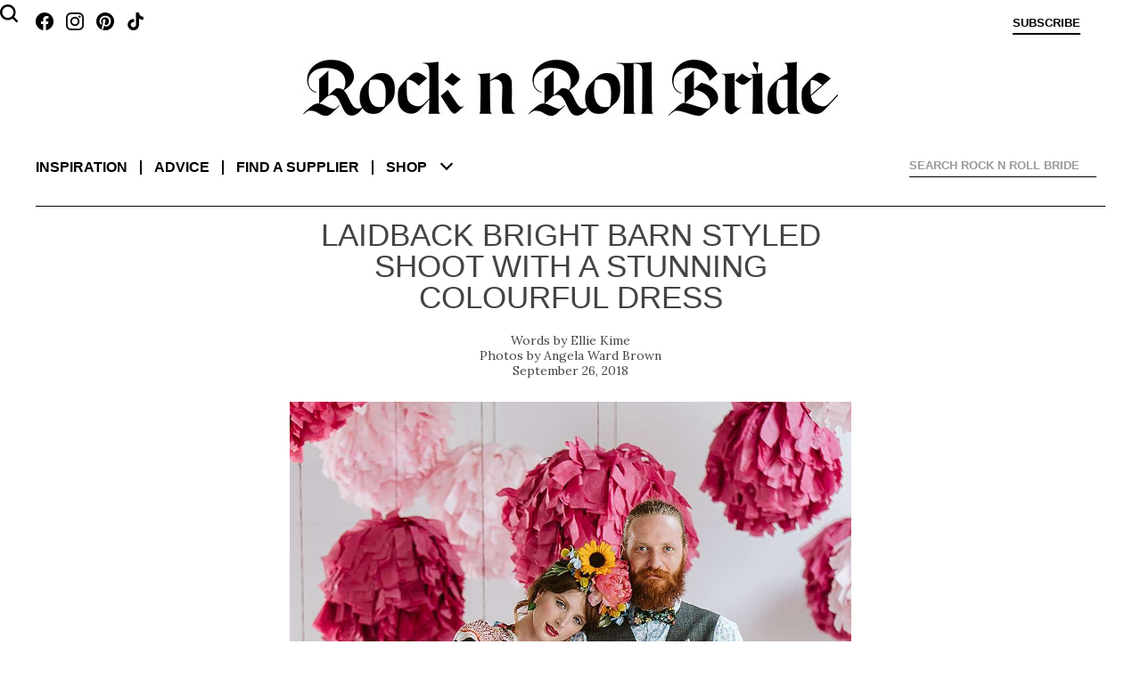

--- FILE ---
content_type: text/html; charset=UTF-8
request_url: https://www.rocknrollbride.com/2018/09/laidback-bright-barn-styled-shoot-with-a-stunning-colourful-dress/
body_size: 267038
content:
<!DOCTYPE html>
<html lang="en-US">
	<head>
		<meta charset="UTF-8" />
		<meta name="viewport" content="width=device-width, initial-scale=1" />
		<title>Laidback Bright Barn Styled Shoot with a Stunning Colourful Dress &middot; Rock n Roll Bride</title>
		<link rel="profile" href="http://gmpg.org/xfn/11" />
		<link rel="pingback" href="https://www.rocknrollbride.com/xmlrpc.php" />
		<link rel="preconnect" href="https://fonts.googleapis.com">
		<link rel="preconnect" href="https://fonts.gstatic.com" crossorigin>
		<link href="https://fonts.googleapis.com/css2?family=Lora:ital,wght@0,400;0,700;1,400&display=swap" rel="stylesheet">
		<meta name='robots' content='max-image-preview:large' />
<meta name="keywords" content="wedding blog Barn Colourful Intimate Picnic Styled Shoot Photo Shoots bridal blog" />
    <meta name="author" content="Kathryn Williams" />
    <meta property="fb:admins" content="783665622,785845720" />
    <meta property="fb:app_id" content="235956995353" />
    <meta property="twitter:card" content="summary" />
    <meta name="twitter:site" value="@RocknRollBride" />
    <meta property="og:title" content="Laidback Bright Barn Styled Shoot with a Stunning Colourful Dress" />
    <meta property="og:type" content="article" />
    <meta property="og:image" content="https://www.rocknrollbride.com/wp-content/uploads/2018/09/Laidback-Bright-Barn-Styled-Shoot-with-Stunning-Colourful-Dress13-960x1440.jpg" />
    <meta property="og:url" content="https://www.rocknrollbride.com/2018/09/laidback-bright-barn-styled-shoot-with-a-stunning-colourful-dress/" />
    <meta property="og:description" content="Oh HEY beautiful colour, beautiful dress and beautiful people &amp;#8211; what a treat this shoot is! Coordinated by Beth A Weddings and shot by Angela Ward Brown, this bright, relaxed elopement shoot was inspired by Hope Macaulay&amp;#8216;s incredibly colourful &amp;#8216;Roman Goddess&amp;#8217; dress, and had a focus on young and up and coming talent. We dig. [&amp;hellip;]" />
    <meta property="og:site_name" content="Rock n Roll Bride" />
    <meta property="article:tag" content="Wedding" />
    <meta property="article:section" content="Photo Shoots" />
    <meta property="article:tag" content="Barn" />
    <meta property="article:tag" content="Colourful" />
    <meta property="article:tag" content="Intimate" />
    <meta property="article:tag" content="Picnic" />
    <meta property="article:tag" content="Styled Shoot" />
    <meta property="article:tag" content="Bridal" />
    <meta property="article:tag" content="Blog" />
    <meta property="article:tag" content="Wedding blog" />
<link rel="alternate" type="application/rss+xml" title="Rock n Roll Bride &raquo; Feed" href="https://www.rocknrollbride.com/feed/" />
<link rel="alternate" type="application/rss+xml" title="Rock n Roll Bride &raquo; Comments Feed" href="https://www.rocknrollbride.com/comments/feed/" />
<link rel="alternate" title="oEmbed (JSON)" type="application/json+oembed" href="https://www.rocknrollbride.com/wp-json/oembed/1.0/embed?url=https%3A%2F%2Fwww.rocknrollbride.com%2F2018%2F09%2Flaidback-bright-barn-styled-shoot-with-a-stunning-colourful-dress%2F" />
<link rel="alternate" title="oEmbed (XML)" type="text/xml+oembed" href="https://www.rocknrollbride.com/wp-json/oembed/1.0/embed?url=https%3A%2F%2Fwww.rocknrollbride.com%2F2018%2F09%2Flaidback-bright-barn-styled-shoot-with-a-stunning-colourful-dress%2F&#038;format=xml" />
<style id='wp-img-auto-sizes-contain-inline-css' type='text/css'>
img:is([sizes=auto i],[sizes^="auto," i]){contain-intrinsic-size:3000px 1500px}
/*# sourceURL=wp-img-auto-sizes-contain-inline-css */
</style>
<link rel='stylesheet' id='dashicons-css' href='https://www.rocknrollbride.com/wp-includes/css/dashicons.min.css?ver=6.9' type='text/css' media='all' />
<link rel='stylesheet' id='thickbox-css' href='https://www.rocknrollbride.com/wp-includes/js/thickbox/thickbox.css?ver=6.9' type='text/css' media='all' />
<style id='wp-emoji-styles-inline-css' type='text/css'>

	img.wp-smiley, img.emoji {
		display: inline !important;
		border: none !important;
		box-shadow: none !important;
		height: 1em !important;
		width: 1em !important;
		margin: 0 0.07em !important;
		vertical-align: -0.1em !important;
		background: none !important;
		padding: 0 !important;
	}
/*# sourceURL=wp-emoji-styles-inline-css */
</style>
<link rel='stylesheet' id='wp-block-library-css' href='https://www.rocknrollbride.com/wp-includes/css/dist/block-library/style.min.css?ver=6.9' type='text/css' media='all' />
<style id='global-styles-inline-css' type='text/css'>
:root{--wp--preset--aspect-ratio--square: 1;--wp--preset--aspect-ratio--4-3: 4/3;--wp--preset--aspect-ratio--3-4: 3/4;--wp--preset--aspect-ratio--3-2: 3/2;--wp--preset--aspect-ratio--2-3: 2/3;--wp--preset--aspect-ratio--16-9: 16/9;--wp--preset--aspect-ratio--9-16: 9/16;--wp--preset--color--black: #000000;--wp--preset--color--cyan-bluish-gray: #abb8c3;--wp--preset--color--white: #fff;--wp--preset--color--pale-pink: #f78da7;--wp--preset--color--vivid-red: #cf2e2e;--wp--preset--color--luminous-vivid-orange: #ff6900;--wp--preset--color--luminous-vivid-amber: #fcb900;--wp--preset--color--light-green-cyan: #7bdcb5;--wp--preset--color--vivid-green-cyan: #00d084;--wp--preset--color--pale-cyan-blue: #8ed1fc;--wp--preset--color--vivid-cyan-blue: #0693e3;--wp--preset--color--vivid-purple: #9b51e0;--wp--preset--color--blue: #21759b;--wp--preset--color--dark-gray: #444;--wp--preset--color--medium-gray: #9f9f9f;--wp--preset--color--light-gray: #e6e6e6;--wp--preset--gradient--vivid-cyan-blue-to-vivid-purple: linear-gradient(135deg,rgb(6,147,227) 0%,rgb(155,81,224) 100%);--wp--preset--gradient--light-green-cyan-to-vivid-green-cyan: linear-gradient(135deg,rgb(122,220,180) 0%,rgb(0,208,130) 100%);--wp--preset--gradient--luminous-vivid-amber-to-luminous-vivid-orange: linear-gradient(135deg,rgb(252,185,0) 0%,rgb(255,105,0) 100%);--wp--preset--gradient--luminous-vivid-orange-to-vivid-red: linear-gradient(135deg,rgb(255,105,0) 0%,rgb(207,46,46) 100%);--wp--preset--gradient--very-light-gray-to-cyan-bluish-gray: linear-gradient(135deg,rgb(238,238,238) 0%,rgb(169,184,195) 100%);--wp--preset--gradient--cool-to-warm-spectrum: linear-gradient(135deg,rgb(74,234,220) 0%,rgb(151,120,209) 20%,rgb(207,42,186) 40%,rgb(238,44,130) 60%,rgb(251,105,98) 80%,rgb(254,248,76) 100%);--wp--preset--gradient--blush-light-purple: linear-gradient(135deg,rgb(255,206,236) 0%,rgb(152,150,240) 100%);--wp--preset--gradient--blush-bordeaux: linear-gradient(135deg,rgb(254,205,165) 0%,rgb(254,45,45) 50%,rgb(107,0,62) 100%);--wp--preset--gradient--luminous-dusk: linear-gradient(135deg,rgb(255,203,112) 0%,rgb(199,81,192) 50%,rgb(65,88,208) 100%);--wp--preset--gradient--pale-ocean: linear-gradient(135deg,rgb(255,245,203) 0%,rgb(182,227,212) 50%,rgb(51,167,181) 100%);--wp--preset--gradient--electric-grass: linear-gradient(135deg,rgb(202,248,128) 0%,rgb(113,206,126) 100%);--wp--preset--gradient--midnight: linear-gradient(135deg,rgb(2,3,129) 0%,rgb(40,116,252) 100%);--wp--preset--font-size--small: 13px;--wp--preset--font-size--medium: 20px;--wp--preset--font-size--large: 36px;--wp--preset--font-size--x-large: 42px;--wp--preset--spacing--20: 0.44rem;--wp--preset--spacing--30: 0.67rem;--wp--preset--spacing--40: 1rem;--wp--preset--spacing--50: 1.5rem;--wp--preset--spacing--60: 2.25rem;--wp--preset--spacing--70: 3.38rem;--wp--preset--spacing--80: 5.06rem;--wp--preset--shadow--natural: 6px 6px 9px rgba(0, 0, 0, 0.2);--wp--preset--shadow--deep: 12px 12px 50px rgba(0, 0, 0, 0.4);--wp--preset--shadow--sharp: 6px 6px 0px rgba(0, 0, 0, 0.2);--wp--preset--shadow--outlined: 6px 6px 0px -3px rgb(255, 255, 255), 6px 6px rgb(0, 0, 0);--wp--preset--shadow--crisp: 6px 6px 0px rgb(0, 0, 0);}:where(.is-layout-flex){gap: 0.5em;}:where(.is-layout-grid){gap: 0.5em;}body .is-layout-flex{display: flex;}.is-layout-flex{flex-wrap: wrap;align-items: center;}.is-layout-flex > :is(*, div){margin: 0;}body .is-layout-grid{display: grid;}.is-layout-grid > :is(*, div){margin: 0;}:where(.wp-block-columns.is-layout-flex){gap: 2em;}:where(.wp-block-columns.is-layout-grid){gap: 2em;}:where(.wp-block-post-template.is-layout-flex){gap: 1.25em;}:where(.wp-block-post-template.is-layout-grid){gap: 1.25em;}.has-black-color{color: var(--wp--preset--color--black) !important;}.has-cyan-bluish-gray-color{color: var(--wp--preset--color--cyan-bluish-gray) !important;}.has-white-color{color: var(--wp--preset--color--white) !important;}.has-pale-pink-color{color: var(--wp--preset--color--pale-pink) !important;}.has-vivid-red-color{color: var(--wp--preset--color--vivid-red) !important;}.has-luminous-vivid-orange-color{color: var(--wp--preset--color--luminous-vivid-orange) !important;}.has-luminous-vivid-amber-color{color: var(--wp--preset--color--luminous-vivid-amber) !important;}.has-light-green-cyan-color{color: var(--wp--preset--color--light-green-cyan) !important;}.has-vivid-green-cyan-color{color: var(--wp--preset--color--vivid-green-cyan) !important;}.has-pale-cyan-blue-color{color: var(--wp--preset--color--pale-cyan-blue) !important;}.has-vivid-cyan-blue-color{color: var(--wp--preset--color--vivid-cyan-blue) !important;}.has-vivid-purple-color{color: var(--wp--preset--color--vivid-purple) !important;}.has-black-background-color{background-color: var(--wp--preset--color--black) !important;}.has-cyan-bluish-gray-background-color{background-color: var(--wp--preset--color--cyan-bluish-gray) !important;}.has-white-background-color{background-color: var(--wp--preset--color--white) !important;}.has-pale-pink-background-color{background-color: var(--wp--preset--color--pale-pink) !important;}.has-vivid-red-background-color{background-color: var(--wp--preset--color--vivid-red) !important;}.has-luminous-vivid-orange-background-color{background-color: var(--wp--preset--color--luminous-vivid-orange) !important;}.has-luminous-vivid-amber-background-color{background-color: var(--wp--preset--color--luminous-vivid-amber) !important;}.has-light-green-cyan-background-color{background-color: var(--wp--preset--color--light-green-cyan) !important;}.has-vivid-green-cyan-background-color{background-color: var(--wp--preset--color--vivid-green-cyan) !important;}.has-pale-cyan-blue-background-color{background-color: var(--wp--preset--color--pale-cyan-blue) !important;}.has-vivid-cyan-blue-background-color{background-color: var(--wp--preset--color--vivid-cyan-blue) !important;}.has-vivid-purple-background-color{background-color: var(--wp--preset--color--vivid-purple) !important;}.has-black-border-color{border-color: var(--wp--preset--color--black) !important;}.has-cyan-bluish-gray-border-color{border-color: var(--wp--preset--color--cyan-bluish-gray) !important;}.has-white-border-color{border-color: var(--wp--preset--color--white) !important;}.has-pale-pink-border-color{border-color: var(--wp--preset--color--pale-pink) !important;}.has-vivid-red-border-color{border-color: var(--wp--preset--color--vivid-red) !important;}.has-luminous-vivid-orange-border-color{border-color: var(--wp--preset--color--luminous-vivid-orange) !important;}.has-luminous-vivid-amber-border-color{border-color: var(--wp--preset--color--luminous-vivid-amber) !important;}.has-light-green-cyan-border-color{border-color: var(--wp--preset--color--light-green-cyan) !important;}.has-vivid-green-cyan-border-color{border-color: var(--wp--preset--color--vivid-green-cyan) !important;}.has-pale-cyan-blue-border-color{border-color: var(--wp--preset--color--pale-cyan-blue) !important;}.has-vivid-cyan-blue-border-color{border-color: var(--wp--preset--color--vivid-cyan-blue) !important;}.has-vivid-purple-border-color{border-color: var(--wp--preset--color--vivid-purple) !important;}.has-vivid-cyan-blue-to-vivid-purple-gradient-background{background: var(--wp--preset--gradient--vivid-cyan-blue-to-vivid-purple) !important;}.has-light-green-cyan-to-vivid-green-cyan-gradient-background{background: var(--wp--preset--gradient--light-green-cyan-to-vivid-green-cyan) !important;}.has-luminous-vivid-amber-to-luminous-vivid-orange-gradient-background{background: var(--wp--preset--gradient--luminous-vivid-amber-to-luminous-vivid-orange) !important;}.has-luminous-vivid-orange-to-vivid-red-gradient-background{background: var(--wp--preset--gradient--luminous-vivid-orange-to-vivid-red) !important;}.has-very-light-gray-to-cyan-bluish-gray-gradient-background{background: var(--wp--preset--gradient--very-light-gray-to-cyan-bluish-gray) !important;}.has-cool-to-warm-spectrum-gradient-background{background: var(--wp--preset--gradient--cool-to-warm-spectrum) !important;}.has-blush-light-purple-gradient-background{background: var(--wp--preset--gradient--blush-light-purple) !important;}.has-blush-bordeaux-gradient-background{background: var(--wp--preset--gradient--blush-bordeaux) !important;}.has-luminous-dusk-gradient-background{background: var(--wp--preset--gradient--luminous-dusk) !important;}.has-pale-ocean-gradient-background{background: var(--wp--preset--gradient--pale-ocean) !important;}.has-electric-grass-gradient-background{background: var(--wp--preset--gradient--electric-grass) !important;}.has-midnight-gradient-background{background: var(--wp--preset--gradient--midnight) !important;}.has-small-font-size{font-size: var(--wp--preset--font-size--small) !important;}.has-medium-font-size{font-size: var(--wp--preset--font-size--medium) !important;}.has-large-font-size{font-size: var(--wp--preset--font-size--large) !important;}.has-x-large-font-size{font-size: var(--wp--preset--font-size--x-large) !important;}
/*# sourceURL=global-styles-inline-css */
</style>

<style id='classic-theme-styles-inline-css' type='text/css'>
/*! This file is auto-generated */
.wp-block-button__link{color:#fff;background-color:#32373c;border-radius:9999px;box-shadow:none;text-decoration:none;padding:calc(.667em + 2px) calc(1.333em + 2px);font-size:1.125em}.wp-block-file__button{background:#32373c;color:#fff;text-decoration:none}
/*# sourceURL=/wp-includes/css/classic-themes.min.css */
</style>
<link rel='stylesheet' id='slb_core-css' href='https://www.rocknrollbride.com/wp-content/plugins/simple-lightbox/client/css/app.css?ver=2.9.4' type='text/css' media='all' />
<script type="text/javascript" src="https://www.rocknrollbride.com/wp-includes/js/jquery/jquery.min.js?ver=3.7.1" id="jquery-core-js"></script>
<script type="text/javascript" src="https://www.rocknrollbride.com/wp-includes/js/jquery/jquery-migrate.min.js?ver=3.4.1" id="jquery-migrate-js"></script>
<link rel="https://api.w.org/" href="https://www.rocknrollbride.com/wp-json/" /><link rel="alternate" title="JSON" type="application/json" href="https://www.rocknrollbride.com/wp-json/wp/v2/posts/302676" /><link rel="EditURI" type="application/rsd+xml" title="RSD" href="https://www.rocknrollbride.com/xmlrpc.php?rsd" />
<meta name="generator" content="WordPress 6.9" />
<link rel="canonical" href="https://www.rocknrollbride.com/2018/09/laidback-bright-barn-styled-shoot-with-a-stunning-colourful-dress/" />
<link rel='shortlink' href='https://www.rocknrollbride.com/?p=302676' />
<link rel="stylesheet" id="rnr-style-css-concat" href="https://www.rocknrollbride.com/wp-content/plugins/rnr_concatify/min/?f=/wp-content/themes/rnr/style.css&mtime=1746191351" type="text/css" media="all" />
		
		<link rel="icon" type="image/png" href="/favicon-96x96.png" sizes="96x96" />
		<link rel="icon" type="image/svg+xml" href="/favicon.svg" />
		<link rel="shortcut icon" href="/favicon.ico" />
		<link rel="apple-touch-icon" sizes="180x180" href="/apple-touch-icon.png" />
		<meta name="apple-mobile-web-app-title" content="Rock n Roll Bride" />
		<link rel="manifest" href="/manifest.json" />
	</head>

	<body class="wp-singular post-template-default single single-post postid-302676 single-format-standard wp-embed-responsive wp-theme-twentytwelve wp-child-theme-rnr">

		<aside class="toptray">
			<a class="facebook" href="https://www.facebook.com/rocknrollbride" target="_blank"></a>
			<a class="instagram" href="https://www.instagram.com/rocknrollbridemagazine/" target="_blank"></a>
			<a class="pinterest" href="https://www.pinterest.co.uk/rocknrollbride/" target="_blank"></a>
			<a class="tiktok" href="https://www.tiktok.com/@rocknrollbride" target="_blank"></a>
			<a class="subscribe" href="/shop/?item=RNRMAG_SUB" title="Subscribe">Subscribe</a>
			<a class="cart" href="" title="View cart"></a>
			<a class="profile" href="" title="Sign in">Sign in</a>
		</aside>
		<header role="banner">
				<h1><a href="/" title="Rock n Roll Bride" rel="home"><img alt="Rock n Roll Bride - The ultimate guide for alternative brides" src="https://www.rocknrollbride.com/wp-content/themes/rnr/img/logo.jpg?1746050276" /></a></h1>
				<nav role="navigation">
					<div>
						<dl>
							<dt><a href="/">Inspiration</a></dt>
							<dd><a href="/topic/wedding/">Real weddings</a></dd>
							<dd><a href="/tag/elopement/">Elopements</a></dd>
							<dd><a href="/tag/destination-wedding/">Destination weddings</a></dd>
							<dd><a href="/topic/honeymoons/">Honeymoons</a></dd>
							<dd><a href="/topic/photo-shoots/">Photo shoots</a></dd>
						</dl>
						<dl>
							<dt><a href="/topic/wedding-planning-advice/">Advice</a></dt>
							<dd><a href="/topic/wedding-planning-advice/">Wedding planning</a></dd>
							<dd><a href="/submissions/">Getting featured</a></dd>
							<dd><a href="/editorial-photo-shoot-content-creation/">Creative directing for photo shoots</a></dd>
						</dl>
						<dl>
							<dt><a href="/rockstar-vendors/">Find a supplier</a></dt>
							<dd><a href="/rockstar-vendors/">Rockstar Vendors</a></dd>
							<dd><a href="/advertising/">Advertise with us</a></dd>
						</dl>
						<dl>
							<dt><a href="/shop/">Shop</a></dt>
							<dd><a href="/shop/?cat=1">The magazine</a></dd>
							<dd><a href="/shop/?item=RNRRPS_0001">The book</a></dd>
							<dd><a href="/shop#faqs">FAQs</a></dd>
						</dl>
						<ul>
							<li><a href="/about/">About</a></li>
							<li><a href="/contact">Contact us</a></li>
							<li><a class="facebook" href="https://www.facebook.com/rocknrollbride" target="_blank"></a><a class="instagram" href="https://www.instagram.com/rocknrollbridemagazine/" target="_blank"></a><a class="pinterest" href="https://www.pinterest.co.uk/rocknrollbride/" target="_blank"></a><a class="tiktok" href="https://www.tiktok.com/@rocknrollbride" target="_blank"></a></li>
							<li><a href="/shop/?item=RNRMAG_SUB">Subscribe</a></li>
						</ul>
						<div class="ico-close"></div>
						<div class="chevron-down"></div>
					</div>
				</nav>
			
<div id="rnr_search-2" class="widget widget_rnr_search">
<gcse:searchbox></gcse:searchbox>
</div>
			<gcse:searchresults></gcse:searchresults>
		</header>

		<div class="site">
			<div class="adsense"></div>
<div id="primary" class="site-content"><main role="main" itemscope itemtype="http://schema.org/BlogPosting" ><article>
		<header>
				<h1>Laidback Bright Barn Styled Shoot with a Stunning Colourful Dress</h1>
				<p class="author"><a href="https://www.rocknrollbride.com/author/ellie/" title="Posts by Ellie Kime" rel="author" itemprop="url"><span itemprop="name">Ellie Kime</span></a></p>
				<p class="photographer"><a href="https://www.angelawardbrown.com/" target="_blank">Angela Ward Brown</a></p>
				<p class="datepublished">September 26, 2018</p>
		</header>

		<section class="entry-content">
			<p><img fetchpriority="high" decoding="async" class="alignnone size-full wp-image-302689" src="/wp-content/uploads/2018/09/Laidback-Bright-Barn-Styled-Shoot-with-Stunning-Colourful-Dress13.jpg" alt="" width="1000" height="1500" srcset="https://www.rocknrollbride.com/wp-content/uploads/2018/09/Laidback-Bright-Barn-Styled-Shoot-with-Stunning-Colourful-Dress13.jpg 1000w, https://www.rocknrollbride.com/wp-content/uploads/2018/09/Laidback-Bright-Barn-Styled-Shoot-with-Stunning-Colourful-Dress13-960x1440.jpg 960w, https://www.rocknrollbride.com/wp-content/uploads/2018/09/Laidback-Bright-Barn-Styled-Shoot-with-Stunning-Colourful-Dress13-300x450.jpg 300w" sizes="(max-width: 1000px) 100vw, 1000px" /></p>
<p>Oh HEY beautiful colour, beautiful dress and beautiful people &#8211; what a treat this shoot is! Coordinated by <a href="https://www.bethaweddings.com/">Beth A Weddings</a> and shot by <a href="https://www.angelawardbrown.com/">Angela Ward Brown</a>, this bright, relaxed elopement shoot was inspired by <a href="https://www.hopemacaulay.com/">Hope Macaulay</a>&#8216;s incredibly colourful &#8216;Roman Goddess&#8217; dress, and had a focus on young and up and coming talent. We dig.</p>
<p><img decoding="async" class="alignnone size-full wp-image-302684" src="/wp-content/uploads/2018/09/Laidback-Bright-Barn-Styled-Shoot-with-Stunning-Colourful-Dress8.jpg" alt="" width="1000" height="1500" srcset="https://www.rocknrollbride.com/wp-content/uploads/2018/09/Laidback-Bright-Barn-Styled-Shoot-with-Stunning-Colourful-Dress8.jpg 1000w, https://www.rocknrollbride.com/wp-content/uploads/2018/09/Laidback-Bright-Barn-Styled-Shoot-with-Stunning-Colourful-Dress8-164x246.jpg 164w, https://www.rocknrollbride.com/wp-content/uploads/2018/09/Laidback-Bright-Barn-Styled-Shoot-with-Stunning-Colourful-Dress8-200x300.jpg 200w, https://www.rocknrollbride.com/wp-content/uploads/2018/09/Laidback-Bright-Barn-Styled-Shoot-with-Stunning-Colourful-Dress8-768x1152.jpg 768w, https://www.rocknrollbride.com/wp-content/uploads/2018/09/Laidback-Bright-Barn-Styled-Shoot-with-Stunning-Colourful-Dress8-640x960.jpg 640w, https://www.rocknrollbride.com/wp-content/uploads/2018/09/Laidback-Bright-Barn-Styled-Shoot-with-Stunning-Colourful-Dress8-624x936.jpg 624w" sizes="(max-width: 1000px) 100vw, 1000px" /></p>
<p>&#8220;The &#8216;Roman Goddess&#8217; dress by young designer <a href="https://www.hopemacaulay.com/">Hope Macaulay</a> is everything we hope that wedding dresses of the future will be,&#8221; Beth explains. &#8220;It&#8217;s full of colour, incredible design, beautiful embroidery and personal romantic touches &#8211; such as some of the most stunning landmarks Italy has to offer.&#8221;</p>
<p>It was styled with an oversized colour pop floral headdress by <a href="https://www.instagram.com/rabbitandtherose/">Rabbit and the Rose</a>. They then built upon this bold and bright theme to make an intimate, stylish elopement with a super cool and super colourful vibe.</p>
<p><img decoding="async" class="alignnone size-full wp-image-302715" src="/wp-content/uploads/2018/09/Laidback-Bright-Barn-Styled-Shoot-with-Stunning-Colourful-Dress39.jpg" alt="" width="1000" height="667" srcset="https://www.rocknrollbride.com/wp-content/uploads/2018/09/Laidback-Bright-Barn-Styled-Shoot-with-Stunning-Colourful-Dress39.jpg 1000w, https://www.rocknrollbride.com/wp-content/uploads/2018/09/Laidback-Bright-Barn-Styled-Shoot-with-Stunning-Colourful-Dress39-164x109.jpg 164w, https://www.rocknrollbride.com/wp-content/uploads/2018/09/Laidback-Bright-Barn-Styled-Shoot-with-Stunning-Colourful-Dress39-300x200.jpg 300w, https://www.rocknrollbride.com/wp-content/uploads/2018/09/Laidback-Bright-Barn-Styled-Shoot-with-Stunning-Colourful-Dress39-768x512.jpg 768w, https://www.rocknrollbride.com/wp-content/uploads/2018/09/Laidback-Bright-Barn-Styled-Shoot-with-Stunning-Colourful-Dress39-640x427.jpg 640w, https://www.rocknrollbride.com/wp-content/uploads/2018/09/Laidback-Bright-Barn-Styled-Shoot-with-Stunning-Colourful-Dress39-624x416.jpg 624w" sizes="(max-width: 1000px) 100vw, 1000px" /></p>
<p><span id="more-302676"></span></p>
<p>The couple, Victoria and Maxwell, frolicked in a stunning glade embellished with paper decorations from <a href="https://www.etsy.com/uk/shop/MadLemonIllustration">Mad Lemon Illustration</a> and dream catchers from <a href="https://www.etsy.com/shop/NymphInteriors">Nymph Interiors and Decor</a>, before experimenting with smoke bombs, and sitting down for a super cute laidback picnic on the woodland floor. Alex from <a href="https://www.follyandgander.co.uk/">Folly and Gander</a> created a stunning stationery set decorated with abstract watercolour shapes, including a sign that said &#8220;Nothing fancy, just love&#8221; &#8211; our hearts!</p>
<p><img loading="lazy" decoding="async" class="alignnone size-full wp-image-302695" src="/wp-content/uploads/2018/09/Laidback-Bright-Barn-Styled-Shoot-with-Stunning-Colourful-Dress19.jpg" alt="" width="1000" height="1500" srcset="https://www.rocknrollbride.com/wp-content/uploads/2018/09/Laidback-Bright-Barn-Styled-Shoot-with-Stunning-Colourful-Dress19.jpg 1000w, https://www.rocknrollbride.com/wp-content/uploads/2018/09/Laidback-Bright-Barn-Styled-Shoot-with-Stunning-Colourful-Dress19-164x246.jpg 164w, https://www.rocknrollbride.com/wp-content/uploads/2018/09/Laidback-Bright-Barn-Styled-Shoot-with-Stunning-Colourful-Dress19-200x300.jpg 200w, https://www.rocknrollbride.com/wp-content/uploads/2018/09/Laidback-Bright-Barn-Styled-Shoot-with-Stunning-Colourful-Dress19-768x1152.jpg 768w, https://www.rocknrollbride.com/wp-content/uploads/2018/09/Laidback-Bright-Barn-Styled-Shoot-with-Stunning-Colourful-Dress19-640x960.jpg 640w, https://www.rocknrollbride.com/wp-content/uploads/2018/09/Laidback-Bright-Barn-Styled-Shoot-with-Stunning-Colourful-Dress19-624x936.jpg 624w" sizes="auto, (max-width: 1000px) 100vw, 1000px" /></p>
<p>&#8220;We want to inspire Rock n&#8217;Roll Bride couples to play with colour, dare to be different and make a statement. Dresses don&#8217;t need to be white, a picnic can be as special as a 10 course banquet and smoke bombs are definitely worth a play!&#8221; (Does anyone else feel like that could be the start of a 10 Wedding Commandments?)</p>
<p><img loading="lazy" decoding="async" class="alignnone size-full wp-image-302704" src="/wp-content/uploads/2018/09/Laidback-Bright-Barn-Styled-Shoot-with-Stunning-Colourful-Dress28.jpg" alt="" width="1000" height="667" srcset="https://www.rocknrollbride.com/wp-content/uploads/2018/09/Laidback-Bright-Barn-Styled-Shoot-with-Stunning-Colourful-Dress28.jpg 1000w, https://www.rocknrollbride.com/wp-content/uploads/2018/09/Laidback-Bright-Barn-Styled-Shoot-with-Stunning-Colourful-Dress28-164x109.jpg 164w, https://www.rocknrollbride.com/wp-content/uploads/2018/09/Laidback-Bright-Barn-Styled-Shoot-with-Stunning-Colourful-Dress28-300x200.jpg 300w, https://www.rocknrollbride.com/wp-content/uploads/2018/09/Laidback-Bright-Barn-Styled-Shoot-with-Stunning-Colourful-Dress28-768x512.jpg 768w, https://www.rocknrollbride.com/wp-content/uploads/2018/09/Laidback-Bright-Barn-Styled-Shoot-with-Stunning-Colourful-Dress28-640x427.jpg 640w, https://www.rocknrollbride.com/wp-content/uploads/2018/09/Laidback-Bright-Barn-Styled-Shoot-with-Stunning-Colourful-Dress28-624x416.jpg 624w" sizes="auto, (max-width: 1000px) 100vw, 1000px" /></p>
<p>Beth also wanted to focus on young designers for the shoot: &#8220;The dress, pom 26poms and dream catchers all came from students and recent graduates.&#8221; Beth continues. &#8220;Degree show pieces are made with time, love, passion and thought. To be able to use these pieces in our shoot made it incredibly special. I want stylists, brides and grooms to be to reach out to young designers when planning weddings. They have fresh ideas, no fear and a huge amount of talent.&#8221;</p>
<p><img loading="lazy" decoding="async" class="alignnone size-full wp-image-302721" src="/wp-content/uploads/2018/09/Laidback-Bright-Barn-Styled-Shoot-with-Stunning-Colourful-Dress45.jpg" alt="" width="1000" height="667" srcset="https://www.rocknrollbride.com/wp-content/uploads/2018/09/Laidback-Bright-Barn-Styled-Shoot-with-Stunning-Colourful-Dress45.jpg 1000w, https://www.rocknrollbride.com/wp-content/uploads/2018/09/Laidback-Bright-Barn-Styled-Shoot-with-Stunning-Colourful-Dress45-164x109.jpg 164w, https://www.rocknrollbride.com/wp-content/uploads/2018/09/Laidback-Bright-Barn-Styled-Shoot-with-Stunning-Colourful-Dress45-300x200.jpg 300w, https://www.rocknrollbride.com/wp-content/uploads/2018/09/Laidback-Bright-Barn-Styled-Shoot-with-Stunning-Colourful-Dress45-768x512.jpg 768w, https://www.rocknrollbride.com/wp-content/uploads/2018/09/Laidback-Bright-Barn-Styled-Shoot-with-Stunning-Colourful-Dress45-640x427.jpg 640w, https://www.rocknrollbride.com/wp-content/uploads/2018/09/Laidback-Bright-Barn-Styled-Shoot-with-Stunning-Colourful-Dress45-624x416.jpg 624w" sizes="auto, (max-width: 1000px) 100vw, 1000px" /></p>
<p>The shoot was held at <a href="http://www.avingtonholidays.co.uk/">The Barn at Avington</a>, a brand new wedding venue in Hampshire. &#8220;Creativity is crucial at the Barn <span style="font-size: 1rem;">as couples have the venue for a week so they can truly make the blank canvas industrial barn their own.&#8221; Beth says. &#8220;There is also luxury glamping accommodation just up the road from The Barn, know as The Glade, where we hosted a lot of the shoot too.&#8221; Including that beautiful ribboned ceremony area!</span></p>
<p>So if you don&#8217;t mind us, we&#8217;re off to watch the shoot film by <a href="https://www.lovedupfilms.co.uk">Loved Up Films</a>, and pretend it&#8217;s still summer. Fancy joining us?</p>
<p><iframe loading="lazy" src="https://player.vimeo.com/video/279868606?app_id=122963" width="960" height="540" frameborder="0" title="The Dress." webkitallowfullscreen mozallowfullscreen allowfullscreen></iframe></p>
<a id='gallery'></a><div id='gallery-1' class='gallery galleryid-302676 gallery-columns-3 gallery-size-thumbnail'><h2>The Gallery</h2><div style="padding-bottom: 508.96551724138%;"><div class='gallery-item' style='padding-top: 0%; left: 0; z-index: 43'><div class='gallery-icon'><a href="/wp-content/uploads/2018/09/Laidback-Bright-Barn-Styled-Shoot-with-Stunning-Colourful-Dress1.jpg" data-slb-active="1" data-slb-asset="47297825" data-slb-internal="0" data-slb-group="302676"><img loading="lazy" decoding="async" data-test="123" width="164" height="246" src="[data-uri]" data-src="/wp-content/uploads/2018/09/Laidback-Bright-Barn-Styled-Shoot-with-Stunning-Colourful-Dress1-164x246.jpg" class="attachment-thumbnail" alt="Laidback Bright Barn Styled Shoot with Stunning Colourful Dress1" /></a><a rel="nobox" href="https://pinterest.com/pin/create/button/?url=https%3A%2F%2Fwww.rocknrollbride.com%2F2018%2F09%2Flaidback-bright-barn-styled-shoot-with-a-stunning-colourful-dress%2F&amp;media=https%3A%2F%2Fwww.rocknrollbride.com%2Fwp-content%2Fuploads%2F2018%2F09%2FLaidback-Bright-Barn-Styled-Shoot-with-Stunning-Colourful-Dress1.jpg&amp;description=Laidback+Bright+Barn+Styled+Shoot+with+a+Stunning+Colourful+Dress" class="pin-it-button" title="Pin it on Pinterest" onclick="return pinIt(this, 'https://pinterest.com/pin/create/button/?url=https%3A%2F%2Fwww.rocknrollbride.com%2F2018%2F09%2Flaidback-bright-barn-styled-shoot-with-a-stunning-colourful-dress%2F&amp;media=https%3A%2F%2Fwww.rocknrollbride.com%2Fwp-content%2Fuploads%2F2018%2F09%2FLaidback-Bright-Barn-Styled-Shoot-with-Stunning-Colourful-Dress1.jpg&amp;description=Laidback+Bright+Barn+Styled+Shoot+with+a+Stunning+Colourful+Dress', 'https://www.rocknrollbride.com/wp-content/uploads/2018/09/Laidback-Bright-Barn-Styled-Shoot-with-Stunning-Colourful-Dress1.jpg', 'https://www.rocknrollbride.com/2018/09/laidback-bright-barn-styled-shoot-with-a-stunning-colourful-dress/');">Blog it</a></div></div><div class='gallery-item' style='padding-top: 0%; left: 34.310344828%; z-index: 42'><div class='gallery-icon'><a href="/wp-content/uploads/2018/09/Laidback-Bright-Barn-Styled-Shoot-with-Stunning-Colourful-Dress2.jpg" data-slb-active="1" data-slb-asset="220962697" data-slb-internal="0" data-slb-group="302676"><img loading="lazy" decoding="async" data-test="123" width="164" height="109" src="[data-uri]" data-src="/wp-content/uploads/2018/09/Laidback-Bright-Barn-Styled-Shoot-with-Stunning-Colourful-Dress2-164x109.jpg" class="attachment-thumbnail" alt="Laidback Bright Barn Styled Shoot with Stunning Colourful Dress2" /></a><a rel="nobox" href="https://pinterest.com/pin/create/button/?url=https%3A%2F%2Fwww.rocknrollbride.com%2F2018%2F09%2Flaidback-bright-barn-styled-shoot-with-a-stunning-colourful-dress%2F&amp;media=https%3A%2F%2Fwww.rocknrollbride.com%2Fwp-content%2Fuploads%2F2018%2F09%2FLaidback-Bright-Barn-Styled-Shoot-with-Stunning-Colourful-Dress2.jpg&amp;description=Laidback+Bright+Barn+Styled+Shoot+with+a+Stunning+Colourful+Dress" class="pin-it-button" title="Pin it on Pinterest" onclick="return pinIt(this, 'https://pinterest.com/pin/create/button/?url=https%3A%2F%2Fwww.rocknrollbride.com%2F2018%2F09%2Flaidback-bright-barn-styled-shoot-with-a-stunning-colourful-dress%2F&amp;media=https%3A%2F%2Fwww.rocknrollbride.com%2Fwp-content%2Fuploads%2F2018%2F09%2FLaidback-Bright-Barn-Styled-Shoot-with-Stunning-Colourful-Dress2.jpg&amp;description=Laidback+Bright+Barn+Styled+Shoot+with+a+Stunning+Colourful+Dress', 'https://www.rocknrollbride.com/wp-content/uploads/2018/09/Laidback-Bright-Barn-Styled-Shoot-with-Stunning-Colourful-Dress2.jpg', 'https://www.rocknrollbride.com/2018/09/laidback-bright-barn-styled-shoot-with-a-stunning-colourful-dress/');">Blog it</a></div></div><div class='gallery-item' style='padding-top: 0%; right: 0; z-index: 41'><div class='gallery-icon'><a href="/wp-content/uploads/2018/09/Laidback-Bright-Barn-Styled-Shoot-with-Stunning-Colourful-Dress3.jpg" data-slb-active="1" data-slb-asset="665642598" data-slb-internal="0" data-slb-group="302676"><img loading="lazy" decoding="async" data-test="123" width="164" height="246" src="[data-uri]" data-src="/wp-content/uploads/2018/09/Laidback-Bright-Barn-Styled-Shoot-with-Stunning-Colourful-Dress3-164x246.jpg" class="attachment-thumbnail" alt="Laidback Bright Barn Styled Shoot with Stunning Colourful Dress3" /></a><a rel="nobox" href="https://pinterest.com/pin/create/button/?url=https%3A%2F%2Fwww.rocknrollbride.com%2F2018%2F09%2Flaidback-bright-barn-styled-shoot-with-a-stunning-colourful-dress%2F&amp;media=https%3A%2F%2Fwww.rocknrollbride.com%2Fwp-content%2Fuploads%2F2018%2F09%2FLaidback-Bright-Barn-Styled-Shoot-with-Stunning-Colourful-Dress3.jpg&amp;description=Laidback+Bright+Barn+Styled+Shoot+with+a+Stunning+Colourful+Dress" class="pin-it-button" title="Pin it on Pinterest" onclick="return pinIt(this, 'https://pinterest.com/pin/create/button/?url=https%3A%2F%2Fwww.rocknrollbride.com%2F2018%2F09%2Flaidback-bright-barn-styled-shoot-with-a-stunning-colourful-dress%2F&amp;media=https%3A%2F%2Fwww.rocknrollbride.com%2Fwp-content%2Fuploads%2F2018%2F09%2FLaidback-Bright-Barn-Styled-Shoot-with-Stunning-Colourful-Dress3.jpg&amp;description=Laidback+Bright+Barn+Styled+Shoot+with+a+Stunning+Colourful+Dress', 'https://www.rocknrollbride.com/wp-content/uploads/2018/09/Laidback-Bright-Barn-Styled-Shoot-with-Stunning-Colourful-Dress3.jpg', 'https://www.rocknrollbride.com/2018/09/laidback-bright-barn-styled-shoot-with-a-stunning-colourful-dress/');">Blog it</a></div></div><div class='gallery-item' style='padding-top: 24.48275862069%; left: 34.310344828%; z-index: 40'><div class='gallery-icon'><a href="/wp-content/uploads/2018/09/Laidback-Bright-Barn-Styled-Shoot-with-Stunning-Colourful-Dress5.jpg" data-slb-active="1" data-slb-asset="1047031334" data-slb-internal="0" data-slb-group="302676"><img loading="lazy" decoding="async" data-test="123" width="164" height="109" src="[data-uri]" data-src="/wp-content/uploads/2018/09/Laidback-Bright-Barn-Styled-Shoot-with-Stunning-Colourful-Dress5-164x109.jpg" class="attachment-thumbnail" alt="Laidback Bright Barn Styled Shoot with Stunning Colourful Dress5" /></a><a rel="nobox" href="https://pinterest.com/pin/create/button/?url=https%3A%2F%2Fwww.rocknrollbride.com%2F2018%2F09%2Flaidback-bright-barn-styled-shoot-with-a-stunning-colourful-dress%2F&amp;media=https%3A%2F%2Fwww.rocknrollbride.com%2Fwp-content%2Fuploads%2F2018%2F09%2FLaidback-Bright-Barn-Styled-Shoot-with-Stunning-Colourful-Dress5.jpg&amp;description=Laidback+Bright+Barn+Styled+Shoot+with+a+Stunning+Colourful+Dress" class="pin-it-button" title="Pin it on Pinterest" onclick="return pinIt(this, 'https://pinterest.com/pin/create/button/?url=https%3A%2F%2Fwww.rocknrollbride.com%2F2018%2F09%2Flaidback-bright-barn-styled-shoot-with-a-stunning-colourful-dress%2F&amp;media=https%3A%2F%2Fwww.rocknrollbride.com%2Fwp-content%2Fuploads%2F2018%2F09%2FLaidback-Bright-Barn-Styled-Shoot-with-Stunning-Colourful-Dress5.jpg&amp;description=Laidback+Bright+Barn+Styled+Shoot+with+a+Stunning+Colourful+Dress', 'https://www.rocknrollbride.com/wp-content/uploads/2018/09/Laidback-Bright-Barn-Styled-Shoot-with-Stunning-Colourful-Dress5.jpg', 'https://www.rocknrollbride.com/2018/09/laidback-bright-barn-styled-shoot-with-a-stunning-colourful-dress/');">Blog it</a></div></div><div class='gallery-item' style='padding-top: 48.103448275862%; left: 0; z-index: 39'><div class='gallery-icon'><a href="/wp-content/uploads/2018/09/Laidback-Bright-Barn-Styled-Shoot-with-Stunning-Colourful-Dress6.jpg" data-slb-active="1" data-slb-asset="881147413" data-slb-internal="0" data-slb-group="302676"><img loading="lazy" decoding="async" data-test="123" width="164" height="246" src="[data-uri]" data-src="/wp-content/uploads/2018/09/Laidback-Bright-Barn-Styled-Shoot-with-Stunning-Colourful-Dress6-164x246.jpg" class="attachment-thumbnail" alt="Laidback Bright Barn Styled Shoot with Stunning Colourful Dress6" /></a><a rel="nobox" href="https://pinterest.com/pin/create/button/?url=https%3A%2F%2Fwww.rocknrollbride.com%2F2018%2F09%2Flaidback-bright-barn-styled-shoot-with-a-stunning-colourful-dress%2F&amp;media=https%3A%2F%2Fwww.rocknrollbride.com%2Fwp-content%2Fuploads%2F2018%2F09%2FLaidback-Bright-Barn-Styled-Shoot-with-Stunning-Colourful-Dress6.jpg&amp;description=Laidback+Bright+Barn+Styled+Shoot+with+a+Stunning+Colourful+Dress" class="pin-it-button" title="Pin it on Pinterest" onclick="return pinIt(this, 'https://pinterest.com/pin/create/button/?url=https%3A%2F%2Fwww.rocknrollbride.com%2F2018%2F09%2Flaidback-bright-barn-styled-shoot-with-a-stunning-colourful-dress%2F&amp;media=https%3A%2F%2Fwww.rocknrollbride.com%2Fwp-content%2Fuploads%2F2018%2F09%2FLaidback-Bright-Barn-Styled-Shoot-with-Stunning-Colourful-Dress6.jpg&amp;description=Laidback+Bright+Barn+Styled+Shoot+with+a+Stunning+Colourful+Dress', 'https://www.rocknrollbride.com/wp-content/uploads/2018/09/Laidback-Bright-Barn-Styled-Shoot-with-Stunning-Colourful-Dress6.jpg', 'https://www.rocknrollbride.com/2018/09/laidback-bright-barn-styled-shoot-with-a-stunning-colourful-dress/');">Blog it</a></div></div><div class='gallery-item' style='padding-top: 48.103448275862%; right: 0; z-index: 38'><div class='gallery-icon'><a href="/wp-content/uploads/2018/09/Laidback-Bright-Barn-Styled-Shoot-with-Stunning-Colourful-Dress7.jpg" data-slb-active="1" data-slb-asset="1154578394" data-slb-internal="0" data-slb-group="302676"><img loading="lazy" decoding="async" data-test="123" width="164" height="246" src="[data-uri]" data-src="/wp-content/uploads/2018/09/Laidback-Bright-Barn-Styled-Shoot-with-Stunning-Colourful-Dress7-164x246.jpg" class="attachment-thumbnail" alt="Laidback Bright Barn Styled Shoot with Stunning Colourful Dress7" /></a><a rel="nobox" href="https://pinterest.com/pin/create/button/?url=https%3A%2F%2Fwww.rocknrollbride.com%2F2018%2F09%2Flaidback-bright-barn-styled-shoot-with-a-stunning-colourful-dress%2F&amp;media=https%3A%2F%2Fwww.rocknrollbride.com%2Fwp-content%2Fuploads%2F2018%2F09%2FLaidback-Bright-Barn-Styled-Shoot-with-Stunning-Colourful-Dress7.jpg&amp;description=Laidback+Bright+Barn+Styled+Shoot+with+a+Stunning+Colourful+Dress" class="pin-it-button" title="Pin it on Pinterest" onclick="return pinIt(this, 'https://pinterest.com/pin/create/button/?url=https%3A%2F%2Fwww.rocknrollbride.com%2F2018%2F09%2Flaidback-bright-barn-styled-shoot-with-a-stunning-colourful-dress%2F&amp;media=https%3A%2F%2Fwww.rocknrollbride.com%2Fwp-content%2Fuploads%2F2018%2F09%2FLaidback-Bright-Barn-Styled-Shoot-with-Stunning-Colourful-Dress7.jpg&amp;description=Laidback+Bright+Barn+Styled+Shoot+with+a+Stunning+Colourful+Dress', 'https://www.rocknrollbride.com/wp-content/uploads/2018/09/Laidback-Bright-Barn-Styled-Shoot-with-Stunning-Colourful-Dress7.jpg', 'https://www.rocknrollbride.com/2018/09/laidback-bright-barn-styled-shoot-with-a-stunning-colourful-dress/');">Blog it</a></div></div><div class='gallery-item' style='padding-top: 48.965517241379%; left: 34.310344828%; z-index: 37'><div class='gallery-icon'><a href="/wp-content/uploads/2018/09/Laidback-Bright-Barn-Styled-Shoot-with-Stunning-Colourful-Dress8.jpg" data-slb-active="1" data-slb-asset="2078164235" data-slb-internal="0" data-slb-group="302676"><img loading="lazy" decoding="async" data-test="123" width="164" height="246" src="[data-uri]" data-src="/wp-content/uploads/2018/09/Laidback-Bright-Barn-Styled-Shoot-with-Stunning-Colourful-Dress8-164x246.jpg" class="attachment-thumbnail" alt="Laidback Bright Barn Styled Shoot with Stunning Colourful Dress8" /></a><a rel="nobox" href="https://pinterest.com/pin/create/button/?url=https%3A%2F%2Fwww.rocknrollbride.com%2F2018%2F09%2Flaidback-bright-barn-styled-shoot-with-a-stunning-colourful-dress%2F&amp;media=https%3A%2F%2Fwww.rocknrollbride.com%2Fwp-content%2Fuploads%2F2018%2F09%2FLaidback-Bright-Barn-Styled-Shoot-with-Stunning-Colourful-Dress8.jpg&amp;description=Laidback+Bright+Barn+Styled+Shoot+with+a+Stunning+Colourful+Dress" class="pin-it-button" title="Pin it on Pinterest" onclick="return pinIt(this, 'https://pinterest.com/pin/create/button/?url=https%3A%2F%2Fwww.rocknrollbride.com%2F2018%2F09%2Flaidback-bright-barn-styled-shoot-with-a-stunning-colourful-dress%2F&amp;media=https%3A%2F%2Fwww.rocknrollbride.com%2Fwp-content%2Fuploads%2F2018%2F09%2FLaidback-Bright-Barn-Styled-Shoot-with-Stunning-Colourful-Dress8.jpg&amp;description=Laidback+Bright+Barn+Styled+Shoot+with+a+Stunning+Colourful+Dress', 'https://www.rocknrollbride.com/wp-content/uploads/2018/09/Laidback-Bright-Barn-Styled-Shoot-with-Stunning-Colourful-Dress8.jpg', 'https://www.rocknrollbride.com/2018/09/laidback-bright-barn-styled-shoot-with-a-stunning-colourful-dress/');">Blog it</a></div></div><div class='gallery-item' style='padding-top: 96.206896551724%; left: 0; z-index: 36'><div class='gallery-icon'><a href="/wp-content/uploads/2018/09/Laidback-Bright-Barn-Styled-Shoot-with-Stunning-Colourful-Dress10.jpg" data-slb-active="1" data-slb-asset="723758578" data-slb-internal="0" data-slb-group="302676"><img loading="lazy" decoding="async" data-test="123" width="164" height="109" src="[data-uri]" data-src="/wp-content/uploads/2018/09/Laidback-Bright-Barn-Styled-Shoot-with-Stunning-Colourful-Dress10-164x109.jpg" class="attachment-thumbnail" alt="Laidback Bright Barn Styled Shoot with Stunning Colourful Dress10" /></a><a rel="nobox" href="https://pinterest.com/pin/create/button/?url=https%3A%2F%2Fwww.rocknrollbride.com%2F2018%2F09%2Flaidback-bright-barn-styled-shoot-with-a-stunning-colourful-dress%2F&amp;media=https%3A%2F%2Fwww.rocknrollbride.com%2Fwp-content%2Fuploads%2F2018%2F09%2FLaidback-Bright-Barn-Styled-Shoot-with-Stunning-Colourful-Dress10.jpg&amp;description=Laidback+Bright+Barn+Styled+Shoot+with+a+Stunning+Colourful+Dress" class="pin-it-button" title="Pin it on Pinterest" onclick="return pinIt(this, 'https://pinterest.com/pin/create/button/?url=https%3A%2F%2Fwww.rocknrollbride.com%2F2018%2F09%2Flaidback-bright-barn-styled-shoot-with-a-stunning-colourful-dress%2F&amp;media=https%3A%2F%2Fwww.rocknrollbride.com%2Fwp-content%2Fuploads%2F2018%2F09%2FLaidback-Bright-Barn-Styled-Shoot-with-Stunning-Colourful-Dress10.jpg&amp;description=Laidback+Bright+Barn+Styled+Shoot+with+a+Stunning+Colourful+Dress', 'https://www.rocknrollbride.com/wp-content/uploads/2018/09/Laidback-Bright-Barn-Styled-Shoot-with-Stunning-Colourful-Dress10.jpg', 'https://www.rocknrollbride.com/2018/09/laidback-bright-barn-styled-shoot-with-a-stunning-colourful-dress/');">Blog it</a></div></div><div class='gallery-item' style='padding-top: 96.206896551724%; right: 0; z-index: 35'><div class='gallery-icon'><a href="/wp-content/uploads/2018/09/Laidback-Bright-Barn-Styled-Shoot-with-Stunning-Colourful-Dress11.jpg" data-slb-active="1" data-slb-asset="442821655" data-slb-internal="0" data-slb-group="302676"><img loading="lazy" decoding="async" data-test="123" width="164" height="109" src="[data-uri]" data-src="/wp-content/uploads/2018/09/Laidback-Bright-Barn-Styled-Shoot-with-Stunning-Colourful-Dress11-164x109.jpg" class="attachment-thumbnail" alt="Laidback Bright Barn Styled Shoot with Stunning Colourful Dress11" /></a><a rel="nobox" href="https://pinterest.com/pin/create/button/?url=https%3A%2F%2Fwww.rocknrollbride.com%2F2018%2F09%2Flaidback-bright-barn-styled-shoot-with-a-stunning-colourful-dress%2F&amp;media=https%3A%2F%2Fwww.rocknrollbride.com%2Fwp-content%2Fuploads%2F2018%2F09%2FLaidback-Bright-Barn-Styled-Shoot-with-Stunning-Colourful-Dress11.jpg&amp;description=Laidback+Bright+Barn+Styled+Shoot+with+a+Stunning+Colourful+Dress" class="pin-it-button" title="Pin it on Pinterest" onclick="return pinIt(this, 'https://pinterest.com/pin/create/button/?url=https%3A%2F%2Fwww.rocknrollbride.com%2F2018%2F09%2Flaidback-bright-barn-styled-shoot-with-a-stunning-colourful-dress%2F&amp;media=https%3A%2F%2Fwww.rocknrollbride.com%2Fwp-content%2Fuploads%2F2018%2F09%2FLaidback-Bright-Barn-Styled-Shoot-with-Stunning-Colourful-Dress11.jpg&amp;description=Laidback+Bright+Barn+Styled+Shoot+with+a+Stunning+Colourful+Dress', 'https://www.rocknrollbride.com/wp-content/uploads/2018/09/Laidback-Bright-Barn-Styled-Shoot-with-Stunning-Colourful-Dress11.jpg', 'https://www.rocknrollbride.com/2018/09/laidback-bright-barn-styled-shoot-with-a-stunning-colourful-dress/');">Blog it</a></div></div><div class='gallery-item' style='padding-top: 97.068965517241%; left: 34.310344828%; z-index: 34'><div class='gallery-icon'><a href="/wp-content/uploads/2018/09/Laidback-Bright-Barn-Styled-Shoot-with-Stunning-Colourful-Dress12.jpg" data-slb-active="1" data-slb-asset="724245007" data-slb-internal="0" data-slb-group="302676"><img loading="lazy" decoding="async" data-test="123" width="164" height="109" src="[data-uri]" data-src="/wp-content/uploads/2018/09/Laidback-Bright-Barn-Styled-Shoot-with-Stunning-Colourful-Dress12-164x109.jpg" class="attachment-thumbnail" alt="Laidback Bright Barn Styled Shoot with Stunning Colourful Dress12" /></a><a rel="nobox" href="https://pinterest.com/pin/create/button/?url=https%3A%2F%2Fwww.rocknrollbride.com%2F2018%2F09%2Flaidback-bright-barn-styled-shoot-with-a-stunning-colourful-dress%2F&amp;media=https%3A%2F%2Fwww.rocknrollbride.com%2Fwp-content%2Fuploads%2F2018%2F09%2FLaidback-Bright-Barn-Styled-Shoot-with-Stunning-Colourful-Dress12.jpg&amp;description=Laidback+Bright+Barn+Styled+Shoot+with+a+Stunning+Colourful+Dress" class="pin-it-button" title="Pin it on Pinterest" onclick="return pinIt(this, 'https://pinterest.com/pin/create/button/?url=https%3A%2F%2Fwww.rocknrollbride.com%2F2018%2F09%2Flaidback-bright-barn-styled-shoot-with-a-stunning-colourful-dress%2F&amp;media=https%3A%2F%2Fwww.rocknrollbride.com%2Fwp-content%2Fuploads%2F2018%2F09%2FLaidback-Bright-Barn-Styled-Shoot-with-Stunning-Colourful-Dress12.jpg&amp;description=Laidback+Bright+Barn+Styled+Shoot+with+a+Stunning+Colourful+Dress', 'https://www.rocknrollbride.com/wp-content/uploads/2018/09/Laidback-Bright-Barn-Styled-Shoot-with-Stunning-Colourful-Dress12.jpg', 'https://www.rocknrollbride.com/2018/09/laidback-bright-barn-styled-shoot-with-a-stunning-colourful-dress/');">Blog it</a></div></div><div class='gallery-item' style='padding-top: 120.68965517241%; left: 0; z-index: 33'><div class='gallery-icon'><a href="/wp-content/uploads/2018/09/Laidback-Bright-Barn-Styled-Shoot-with-Stunning-Colourful-Dress13.jpg" data-slb-active="1" data-slb-asset="348678342" data-slb-internal="0" data-slb-group="302676"><img loading="lazy" decoding="async" data-test="123" width="480" height="480" src="[data-uri]" data-src="/wp-content/uploads/2018/09/Laidback-Bright-Barn-Styled-Shoot-with-Stunning-Colourful-Dress13-480x480.jpg" class="attachment-thumbnail" alt="Laidback Bright Barn Styled Shoot with Stunning Colourful Dress13" /></a><a rel="nobox" href="https://pinterest.com/pin/create/button/?url=https%3A%2F%2Fwww.rocknrollbride.com%2F2018%2F09%2Flaidback-bright-barn-styled-shoot-with-a-stunning-colourful-dress%2F&amp;media=https%3A%2F%2Fwww.rocknrollbride.com%2Fwp-content%2Fuploads%2F2018%2F09%2FLaidback-Bright-Barn-Styled-Shoot-with-Stunning-Colourful-Dress13.jpg&amp;description=Laidback+Bright+Barn+Styled+Shoot+with+a+Stunning+Colourful+Dress" class="pin-it-button" title="Pin it on Pinterest" onclick="return pinIt(this, 'https://pinterest.com/pin/create/button/?url=https%3A%2F%2Fwww.rocknrollbride.com%2F2018%2F09%2Flaidback-bright-barn-styled-shoot-with-a-stunning-colourful-dress%2F&amp;media=https%3A%2F%2Fwww.rocknrollbride.com%2Fwp-content%2Fuploads%2F2018%2F09%2FLaidback-Bright-Barn-Styled-Shoot-with-Stunning-Colourful-Dress13.jpg&amp;description=Laidback+Bright+Barn+Styled+Shoot+with+a+Stunning+Colourful+Dress', 'https://www.rocknrollbride.com/wp-content/uploads/2018/09/Laidback-Bright-Barn-Styled-Shoot-with-Stunning-Colourful-Dress13.jpg', 'https://www.rocknrollbride.com/2018/09/laidback-bright-barn-styled-shoot-with-a-stunning-colourful-dress/');">Blog it</a></div></div><div class='gallery-item' style='padding-top: 120.68965517241%; right: 0; z-index: 32'><div class='gallery-icon'><a href="/wp-content/uploads/2018/09/Laidback-Bright-Barn-Styled-Shoot-with-Stunning-Colourful-Dress14.jpg" data-slb-active="1" data-slb-asset="790289898" data-slb-internal="0" data-slb-group="302676"><img loading="lazy" decoding="async" data-test="123" width="164" height="109" src="[data-uri]" data-src="/wp-content/uploads/2018/09/Laidback-Bright-Barn-Styled-Shoot-with-Stunning-Colourful-Dress14-164x109.jpg" class="attachment-thumbnail" alt="Laidback Bright Barn Styled Shoot with Stunning Colourful Dress14" /></a><a rel="nobox" href="https://pinterest.com/pin/create/button/?url=https%3A%2F%2Fwww.rocknrollbride.com%2F2018%2F09%2Flaidback-bright-barn-styled-shoot-with-a-stunning-colourful-dress%2F&amp;media=https%3A%2F%2Fwww.rocknrollbride.com%2Fwp-content%2Fuploads%2F2018%2F09%2FLaidback-Bright-Barn-Styled-Shoot-with-Stunning-Colourful-Dress14.jpg&amp;description=Laidback+Bright+Barn+Styled+Shoot+with+a+Stunning+Colourful+Dress" class="pin-it-button" title="Pin it on Pinterest" onclick="return pinIt(this, 'https://pinterest.com/pin/create/button/?url=https%3A%2F%2Fwww.rocknrollbride.com%2F2018%2F09%2Flaidback-bright-barn-styled-shoot-with-a-stunning-colourful-dress%2F&amp;media=https%3A%2F%2Fwww.rocknrollbride.com%2Fwp-content%2Fuploads%2F2018%2F09%2FLaidback-Bright-Barn-Styled-Shoot-with-Stunning-Colourful-Dress14.jpg&amp;description=Laidback+Bright+Barn+Styled+Shoot+with+a+Stunning+Colourful+Dress', 'https://www.rocknrollbride.com/wp-content/uploads/2018/09/Laidback-Bright-Barn-Styled-Shoot-with-Stunning-Colourful-Dress14.jpg', 'https://www.rocknrollbride.com/2018/09/laidback-bright-barn-styled-shoot-with-a-stunning-colourful-dress/');">Blog it</a></div></div><div class='gallery-item' style='padding-top: 121.55172413793%; left: 34.310344828%; z-index: 31'><div class='gallery-icon'><a href="/wp-content/uploads/2018/09/Laidback-Bright-Barn-Styled-Shoot-with-Stunning-Colourful-Dress15.jpg" data-slb-active="1" data-slb-asset="136666090" data-slb-internal="0" data-slb-group="302676"><img loading="lazy" decoding="async" data-test="123" width="164" height="246" src="[data-uri]" data-src="/wp-content/uploads/2018/09/Laidback-Bright-Barn-Styled-Shoot-with-Stunning-Colourful-Dress15-164x246.jpg" class="attachment-thumbnail" alt="Laidback Bright Barn Styled Shoot with Stunning Colourful Dress15" /></a><a rel="nobox" href="https://pinterest.com/pin/create/button/?url=https%3A%2F%2Fwww.rocknrollbride.com%2F2018%2F09%2Flaidback-bright-barn-styled-shoot-with-a-stunning-colourful-dress%2F&amp;media=https%3A%2F%2Fwww.rocknrollbride.com%2Fwp-content%2Fuploads%2F2018%2F09%2FLaidback-Bright-Barn-Styled-Shoot-with-Stunning-Colourful-Dress15.jpg&amp;description=Laidback+Bright+Barn+Styled+Shoot+with+a+Stunning+Colourful+Dress" class="pin-it-button" title="Pin it on Pinterest" onclick="return pinIt(this, 'https://pinterest.com/pin/create/button/?url=https%3A%2F%2Fwww.rocknrollbride.com%2F2018%2F09%2Flaidback-bright-barn-styled-shoot-with-a-stunning-colourful-dress%2F&amp;media=https%3A%2F%2Fwww.rocknrollbride.com%2Fwp-content%2Fuploads%2F2018%2F09%2FLaidback-Bright-Barn-Styled-Shoot-with-Stunning-Colourful-Dress15.jpg&amp;description=Laidback+Bright+Barn+Styled+Shoot+with+a+Stunning+Colourful+Dress', 'https://www.rocknrollbride.com/wp-content/uploads/2018/09/Laidback-Bright-Barn-Styled-Shoot-with-Stunning-Colourful-Dress15.jpg', 'https://www.rocknrollbride.com/2018/09/laidback-bright-barn-styled-shoot-with-a-stunning-colourful-dress/');">Blog it</a></div></div><div class='gallery-item' style='padding-top: 145.1724137931%; right: 0; z-index: 30'><div class='gallery-icon'><a href="/wp-content/uploads/2018/09/Laidback-Bright-Barn-Styled-Shoot-with-Stunning-Colourful-Dress16.jpg" data-slb-active="1" data-slb-asset="1453505750" data-slb-internal="0" data-slb-group="302676"><img loading="lazy" decoding="async" data-test="123" width="164" height="246" src="[data-uri]" data-src="/wp-content/uploads/2018/09/Laidback-Bright-Barn-Styled-Shoot-with-Stunning-Colourful-Dress16-164x246.jpg" class="attachment-thumbnail" alt="Laidback Bright Barn Styled Shoot with Stunning Colourful Dress16" /></a><a rel="nobox" href="https://pinterest.com/pin/create/button/?url=https%3A%2F%2Fwww.rocknrollbride.com%2F2018%2F09%2Flaidback-bright-barn-styled-shoot-with-a-stunning-colourful-dress%2F&amp;media=https%3A%2F%2Fwww.rocknrollbride.com%2Fwp-content%2Fuploads%2F2018%2F09%2FLaidback-Bright-Barn-Styled-Shoot-with-Stunning-Colourful-Dress16.jpg&amp;description=Laidback+Bright+Barn+Styled+Shoot+with+a+Stunning+Colourful+Dress" class="pin-it-button" title="Pin it on Pinterest" onclick="return pinIt(this, 'https://pinterest.com/pin/create/button/?url=https%3A%2F%2Fwww.rocknrollbride.com%2F2018%2F09%2Flaidback-bright-barn-styled-shoot-with-a-stunning-colourful-dress%2F&amp;media=https%3A%2F%2Fwww.rocknrollbride.com%2Fwp-content%2Fuploads%2F2018%2F09%2FLaidback-Bright-Barn-Styled-Shoot-with-Stunning-Colourful-Dress16.jpg&amp;description=Laidback+Bright+Barn+Styled+Shoot+with+a+Stunning+Colourful+Dress', 'https://www.rocknrollbride.com/wp-content/uploads/2018/09/Laidback-Bright-Barn-Styled-Shoot-with-Stunning-Colourful-Dress16.jpg', 'https://www.rocknrollbride.com/2018/09/laidback-bright-barn-styled-shoot-with-a-stunning-colourful-dress/');">Blog it</a></div></div><div class='gallery-item' style='padding-top: 169.65517241379%; left: 34.310344828%; z-index: 29'><div class='gallery-icon'><a href="/wp-content/uploads/2018/09/Laidback-Bright-Barn-Styled-Shoot-with-Stunning-Colourful-Dress18.jpg" data-slb-active="1" data-slb-asset="1700104213" data-slb-internal="0" data-slb-group="302676"><img loading="lazy" decoding="async" data-test="123" width="164" height="246" src="[data-uri]" data-src="/wp-content/uploads/2018/09/Laidback-Bright-Barn-Styled-Shoot-with-Stunning-Colourful-Dress18-164x246.jpg" class="attachment-thumbnail" alt="Laidback Bright Barn Styled Shoot with Stunning Colourful Dress18" /></a><a rel="nobox" href="https://pinterest.com/pin/create/button/?url=https%3A%2F%2Fwww.rocknrollbride.com%2F2018%2F09%2Flaidback-bright-barn-styled-shoot-with-a-stunning-colourful-dress%2F&amp;media=https%3A%2F%2Fwww.rocknrollbride.com%2Fwp-content%2Fuploads%2F2018%2F09%2FLaidback-Bright-Barn-Styled-Shoot-with-Stunning-Colourful-Dress18.jpg&amp;description=Laidback+Bright+Barn+Styled+Shoot+with+a+Stunning+Colourful+Dress" class="pin-it-button" title="Pin it on Pinterest" onclick="return pinIt(this, 'https://pinterest.com/pin/create/button/?url=https%3A%2F%2Fwww.rocknrollbride.com%2F2018%2F09%2Flaidback-bright-barn-styled-shoot-with-a-stunning-colourful-dress%2F&amp;media=https%3A%2F%2Fwww.rocknrollbride.com%2Fwp-content%2Fuploads%2F2018%2F09%2FLaidback-Bright-Barn-Styled-Shoot-with-Stunning-Colourful-Dress18.jpg&amp;description=Laidback+Bright+Barn+Styled+Shoot+with+a+Stunning+Colourful+Dress', 'https://www.rocknrollbride.com/wp-content/uploads/2018/09/Laidback-Bright-Barn-Styled-Shoot-with-Stunning-Colourful-Dress18.jpg', 'https://www.rocknrollbride.com/2018/09/laidback-bright-barn-styled-shoot-with-a-stunning-colourful-dress/');">Blog it</a></div></div><div class='gallery-item' style='padding-top: 193.27586206897%; right: 0; z-index: 28'><div class='gallery-icon'><a href="/wp-content/uploads/2018/09/Laidback-Bright-Barn-Styled-Shoot-with-Stunning-Colourful-Dress19.jpg" data-slb-active="1" data-slb-asset="1401736102" data-slb-internal="0" data-slb-group="302676"><img loading="lazy" decoding="async" data-test="123" width="164" height="246" src="[data-uri]" data-src="/wp-content/uploads/2018/09/Laidback-Bright-Barn-Styled-Shoot-with-Stunning-Colourful-Dress19-164x246.jpg" class="attachment-thumbnail" alt="Laidback Bright Barn Styled Shoot with Stunning Colourful Dress19" /></a><a rel="nobox" href="https://pinterest.com/pin/create/button/?url=https%3A%2F%2Fwww.rocknrollbride.com%2F2018%2F09%2Flaidback-bright-barn-styled-shoot-with-a-stunning-colourful-dress%2F&amp;media=https%3A%2F%2Fwww.rocknrollbride.com%2Fwp-content%2Fuploads%2F2018%2F09%2FLaidback-Bright-Barn-Styled-Shoot-with-Stunning-Colourful-Dress19.jpg&amp;description=Laidback+Bright+Barn+Styled+Shoot+with+a+Stunning+Colourful+Dress" class="pin-it-button" title="Pin it on Pinterest" onclick="return pinIt(this, 'https://pinterest.com/pin/create/button/?url=https%3A%2F%2Fwww.rocknrollbride.com%2F2018%2F09%2Flaidback-bright-barn-styled-shoot-with-a-stunning-colourful-dress%2F&amp;media=https%3A%2F%2Fwww.rocknrollbride.com%2Fwp-content%2Fuploads%2F2018%2F09%2FLaidback-Bright-Barn-Styled-Shoot-with-Stunning-Colourful-Dress19.jpg&amp;description=Laidback+Bright+Barn+Styled+Shoot+with+a+Stunning+Colourful+Dress', 'https://www.rocknrollbride.com/wp-content/uploads/2018/09/Laidback-Bright-Barn-Styled-Shoot-with-Stunning-Colourful-Dress19.jpg', 'https://www.rocknrollbride.com/2018/09/laidback-bright-barn-styled-shoot-with-a-stunning-colourful-dress/');">Blog it</a></div></div><div class='gallery-item' style='padding-top: 209.13793103448%; left: 0; z-index: 27'><div class='gallery-icon'><a href="/wp-content/uploads/2018/09/Laidback-Bright-Barn-Styled-Shoot-with-Stunning-Colourful-Dress20.jpg" data-slb-active="1" data-slb-asset="2125833113" data-slb-internal="0" data-slb-group="302676"><img loading="lazy" decoding="async" data-test="123" width="164" height="109" src="[data-uri]" data-src="/wp-content/uploads/2018/09/Laidback-Bright-Barn-Styled-Shoot-with-Stunning-Colourful-Dress20-164x109.jpg" class="attachment-thumbnail" alt="Laidback Bright Barn Styled Shoot with Stunning Colourful Dress20" /></a><a rel="nobox" href="https://pinterest.com/pin/create/button/?url=https%3A%2F%2Fwww.rocknrollbride.com%2F2018%2F09%2Flaidback-bright-barn-styled-shoot-with-a-stunning-colourful-dress%2F&amp;media=https%3A%2F%2Fwww.rocknrollbride.com%2Fwp-content%2Fuploads%2F2018%2F09%2FLaidback-Bright-Barn-Styled-Shoot-with-Stunning-Colourful-Dress20.jpg&amp;description=Laidback+Bright+Barn+Styled+Shoot+with+a+Stunning+Colourful+Dress" class="pin-it-button" title="Pin it on Pinterest" onclick="return pinIt(this, 'https://pinterest.com/pin/create/button/?url=https%3A%2F%2Fwww.rocknrollbride.com%2F2018%2F09%2Flaidback-bright-barn-styled-shoot-with-a-stunning-colourful-dress%2F&amp;media=https%3A%2F%2Fwww.rocknrollbride.com%2Fwp-content%2Fuploads%2F2018%2F09%2FLaidback-Bright-Barn-Styled-Shoot-with-Stunning-Colourful-Dress20.jpg&amp;description=Laidback+Bright+Barn+Styled+Shoot+with+a+Stunning+Colourful+Dress', 'https://www.rocknrollbride.com/wp-content/uploads/2018/09/Laidback-Bright-Barn-Styled-Shoot-with-Stunning-Colourful-Dress20.jpg', 'https://www.rocknrollbride.com/2018/09/laidback-bright-barn-styled-shoot-with-a-stunning-colourful-dress/');">Blog it</a></div></div><div class='gallery-item' style='padding-top: 217.75862068966%; left: 34.310344828%; z-index: 26'><div class='gallery-icon'><a href="/wp-content/uploads/2018/09/Laidback-Bright-Barn-Styled-Shoot-with-Stunning-Colourful-Dress22.jpg" data-slb-active="1" data-slb-asset="1725266264" data-slb-internal="0" data-slb-group="302676"><img loading="lazy" decoding="async" data-test="123" width="164" height="246" src="[data-uri]" data-src="/wp-content/uploads/2018/09/Laidback-Bright-Barn-Styled-Shoot-with-Stunning-Colourful-Dress22-164x246.jpg" class="attachment-thumbnail" alt="Laidback Bright Barn Styled Shoot with Stunning Colourful Dress22" /></a><a rel="nobox" href="https://pinterest.com/pin/create/button/?url=https%3A%2F%2Fwww.rocknrollbride.com%2F2018%2F09%2Flaidback-bright-barn-styled-shoot-with-a-stunning-colourful-dress%2F&amp;media=https%3A%2F%2Fwww.rocknrollbride.com%2Fwp-content%2Fuploads%2F2018%2F09%2FLaidback-Bright-Barn-Styled-Shoot-with-Stunning-Colourful-Dress22.jpg&amp;description=Laidback+Bright+Barn+Styled+Shoot+with+a+Stunning+Colourful+Dress" class="pin-it-button" title="Pin it on Pinterest" onclick="return pinIt(this, 'https://pinterest.com/pin/create/button/?url=https%3A%2F%2Fwww.rocknrollbride.com%2F2018%2F09%2Flaidback-bright-barn-styled-shoot-with-a-stunning-colourful-dress%2F&amp;media=https%3A%2F%2Fwww.rocknrollbride.com%2Fwp-content%2Fuploads%2F2018%2F09%2FLaidback-Bright-Barn-Styled-Shoot-with-Stunning-Colourful-Dress22.jpg&amp;description=Laidback+Bright+Barn+Styled+Shoot+with+a+Stunning+Colourful+Dress', 'https://www.rocknrollbride.com/wp-content/uploads/2018/09/Laidback-Bright-Barn-Styled-Shoot-with-Stunning-Colourful-Dress22.jpg', 'https://www.rocknrollbride.com/2018/09/laidback-bright-barn-styled-shoot-with-a-stunning-colourful-dress/');">Blog it</a></div></div><div class='gallery-item' style='padding-top: 233.62068965517%; left: 0; z-index: 25'><div class='gallery-icon'><a href="/wp-content/uploads/2018/09/Laidback-Bright-Barn-Styled-Shoot-with-Stunning-Colourful-Dress23.jpg" data-slb-active="1" data-slb-asset="1008577826" data-slb-internal="0" data-slb-group="302676"><img loading="lazy" decoding="async" data-test="123" width="164" height="246" src="[data-uri]" data-src="/wp-content/uploads/2018/09/Laidback-Bright-Barn-Styled-Shoot-with-Stunning-Colourful-Dress23-164x246.jpg" class="attachment-thumbnail" alt="Laidback Bright Barn Styled Shoot with Stunning Colourful Dress23" /></a><a rel="nobox" href="https://pinterest.com/pin/create/button/?url=https%3A%2F%2Fwww.rocknrollbride.com%2F2018%2F09%2Flaidback-bright-barn-styled-shoot-with-a-stunning-colourful-dress%2F&amp;media=https%3A%2F%2Fwww.rocknrollbride.com%2Fwp-content%2Fuploads%2F2018%2F09%2FLaidback-Bright-Barn-Styled-Shoot-with-Stunning-Colourful-Dress23.jpg&amp;description=Laidback+Bright+Barn+Styled+Shoot+with+a+Stunning+Colourful+Dress" class="pin-it-button" title="Pin it on Pinterest" onclick="return pinIt(this, 'https://pinterest.com/pin/create/button/?url=https%3A%2F%2Fwww.rocknrollbride.com%2F2018%2F09%2Flaidback-bright-barn-styled-shoot-with-a-stunning-colourful-dress%2F&amp;media=https%3A%2F%2Fwww.rocknrollbride.com%2Fwp-content%2Fuploads%2F2018%2F09%2FLaidback-Bright-Barn-Styled-Shoot-with-Stunning-Colourful-Dress23.jpg&amp;description=Laidback+Bright+Barn+Styled+Shoot+with+a+Stunning+Colourful+Dress', 'https://www.rocknrollbride.com/wp-content/uploads/2018/09/Laidback-Bright-Barn-Styled-Shoot-with-Stunning-Colourful-Dress23.jpg', 'https://www.rocknrollbride.com/2018/09/laidback-bright-barn-styled-shoot-with-a-stunning-colourful-dress/');">Blog it</a></div></div><div class='gallery-item' style='padding-top: 241.37931034483%; right: 0; z-index: 24'><div class='gallery-icon'><a href="/wp-content/uploads/2018/09/Laidback-Bright-Barn-Styled-Shoot-with-Stunning-Colourful-Dress24.jpg" data-slb-active="1" data-slb-asset="580540047" data-slb-internal="0" data-slb-group="302676"><img loading="lazy" decoding="async" data-test="123" width="164" height="246" src="[data-uri]" data-src="/wp-content/uploads/2018/09/Laidback-Bright-Barn-Styled-Shoot-with-Stunning-Colourful-Dress24-164x246.jpg" class="attachment-thumbnail" alt="Laidback Bright Barn Styled Shoot with Stunning Colourful Dress24" /></a><a rel="nobox" href="https://pinterest.com/pin/create/button/?url=https%3A%2F%2Fwww.rocknrollbride.com%2F2018%2F09%2Flaidback-bright-barn-styled-shoot-with-a-stunning-colourful-dress%2F&amp;media=https%3A%2F%2Fwww.rocknrollbride.com%2Fwp-content%2Fuploads%2F2018%2F09%2FLaidback-Bright-Barn-Styled-Shoot-with-Stunning-Colourful-Dress24.jpg&amp;description=Laidback+Bright+Barn+Styled+Shoot+with+a+Stunning+Colourful+Dress" class="pin-it-button" title="Pin it on Pinterest" onclick="return pinIt(this, 'https://pinterest.com/pin/create/button/?url=https%3A%2F%2Fwww.rocknrollbride.com%2F2018%2F09%2Flaidback-bright-barn-styled-shoot-with-a-stunning-colourful-dress%2F&amp;media=https%3A%2F%2Fwww.rocknrollbride.com%2Fwp-content%2Fuploads%2F2018%2F09%2FLaidback-Bright-Barn-Styled-Shoot-with-Stunning-Colourful-Dress24.jpg&amp;description=Laidback+Bright+Barn+Styled+Shoot+with+a+Stunning+Colourful+Dress', 'https://www.rocknrollbride.com/wp-content/uploads/2018/09/Laidback-Bright-Barn-Styled-Shoot-with-Stunning-Colourful-Dress24.jpg', 'https://www.rocknrollbride.com/2018/09/laidback-bright-barn-styled-shoot-with-a-stunning-colourful-dress/');">Blog it</a></div></div><div class='gallery-item' style='padding-top: 265.86206896552%; left: 34.310344828%; z-index: 23'><div class='gallery-icon'><a href="/wp-content/uploads/2018/09/Laidback-Bright-Barn-Styled-Shoot-with-Stunning-Colourful-Dress26.jpg" data-slb-active="1" data-slb-asset="299263193" data-slb-internal="0" data-slb-group="302676"><img loading="lazy" decoding="async" data-test="123" width="164" height="109" src="[data-uri]" data-src="/wp-content/uploads/2018/09/Laidback-Bright-Barn-Styled-Shoot-with-Stunning-Colourful-Dress26-164x109.jpg" class="attachment-thumbnail" alt="Laidback Bright Barn Styled Shoot with Stunning Colourful Dress26" /></a><a rel="nobox" href="https://pinterest.com/pin/create/button/?url=https%3A%2F%2Fwww.rocknrollbride.com%2F2018%2F09%2Flaidback-bright-barn-styled-shoot-with-a-stunning-colourful-dress%2F&amp;media=https%3A%2F%2Fwww.rocknrollbride.com%2Fwp-content%2Fuploads%2F2018%2F09%2FLaidback-Bright-Barn-Styled-Shoot-with-Stunning-Colourful-Dress26.jpg&amp;description=Laidback+Bright+Barn+Styled+Shoot+with+a+Stunning+Colourful+Dress" class="pin-it-button" title="Pin it on Pinterest" onclick="return pinIt(this, 'https://pinterest.com/pin/create/button/?url=https%3A%2F%2Fwww.rocknrollbride.com%2F2018%2F09%2Flaidback-bright-barn-styled-shoot-with-a-stunning-colourful-dress%2F&amp;media=https%3A%2F%2Fwww.rocknrollbride.com%2Fwp-content%2Fuploads%2F2018%2F09%2FLaidback-Bright-Barn-Styled-Shoot-with-Stunning-Colourful-Dress26.jpg&amp;description=Laidback+Bright+Barn+Styled+Shoot+with+a+Stunning+Colourful+Dress', 'https://www.rocknrollbride.com/wp-content/uploads/2018/09/Laidback-Bright-Barn-Styled-Shoot-with-Stunning-Colourful-Dress26.jpg', 'https://www.rocknrollbride.com/2018/09/laidback-bright-barn-styled-shoot-with-a-stunning-colourful-dress/');">Blog it</a></div></div><div class='gallery-item' style='padding-top: 281.72413793103%; left: 0; z-index: 22'><div class='gallery-icon'><a href="/wp-content/uploads/2018/09/Laidback-Bright-Barn-Styled-Shoot-with-Stunning-Colourful-Dress27.jpg" data-slb-active="1" data-slb-asset="1191584720" data-slb-internal="0" data-slb-group="302676"><img loading="lazy" decoding="async" data-test="123" width="164" height="109" src="[data-uri]" data-src="/wp-content/uploads/2018/09/Laidback-Bright-Barn-Styled-Shoot-with-Stunning-Colourful-Dress27-164x109.jpg" class="attachment-thumbnail" alt="Laidback Bright Barn Styled Shoot with Stunning Colourful Dress27" /></a><a rel="nobox" href="https://pinterest.com/pin/create/button/?url=https%3A%2F%2Fwww.rocknrollbride.com%2F2018%2F09%2Flaidback-bright-barn-styled-shoot-with-a-stunning-colourful-dress%2F&amp;media=https%3A%2F%2Fwww.rocknrollbride.com%2Fwp-content%2Fuploads%2F2018%2F09%2FLaidback-Bright-Barn-Styled-Shoot-with-Stunning-Colourful-Dress27.jpg&amp;description=Laidback+Bright+Barn+Styled+Shoot+with+a+Stunning+Colourful+Dress" class="pin-it-button" title="Pin it on Pinterest" onclick="return pinIt(this, 'https://pinterest.com/pin/create/button/?url=https%3A%2F%2Fwww.rocknrollbride.com%2F2018%2F09%2Flaidback-bright-barn-styled-shoot-with-a-stunning-colourful-dress%2F&amp;media=https%3A%2F%2Fwww.rocknrollbride.com%2Fwp-content%2Fuploads%2F2018%2F09%2FLaidback-Bright-Barn-Styled-Shoot-with-Stunning-Colourful-Dress27.jpg&amp;description=Laidback+Bright+Barn+Styled+Shoot+with+a+Stunning+Colourful+Dress', 'https://www.rocknrollbride.com/wp-content/uploads/2018/09/Laidback-Bright-Barn-Styled-Shoot-with-Stunning-Colourful-Dress27.jpg', 'https://www.rocknrollbride.com/2018/09/laidback-bright-barn-styled-shoot-with-a-stunning-colourful-dress/');">Blog it</a></div></div><div class='gallery-item' style='padding-top: 289.48275862069%; right: 0; z-index: 21'><div class='gallery-icon'><a href="/wp-content/uploads/2018/09/Laidback-Bright-Barn-Styled-Shoot-with-Stunning-Colourful-Dress28.jpg" data-slb-active="1" data-slb-asset="833105780" data-slb-internal="0" data-slb-group="302676"><img loading="lazy" decoding="async" data-test="123" width="164" height="109" src="[data-uri]" data-src="/wp-content/uploads/2018/09/Laidback-Bright-Barn-Styled-Shoot-with-Stunning-Colourful-Dress28-164x109.jpg" class="attachment-thumbnail" alt="Laidback Bright Barn Styled Shoot with Stunning Colourful Dress28" /></a><a rel="nobox" href="https://pinterest.com/pin/create/button/?url=https%3A%2F%2Fwww.rocknrollbride.com%2F2018%2F09%2Flaidback-bright-barn-styled-shoot-with-a-stunning-colourful-dress%2F&amp;media=https%3A%2F%2Fwww.rocknrollbride.com%2Fwp-content%2Fuploads%2F2018%2F09%2FLaidback-Bright-Barn-Styled-Shoot-with-Stunning-Colourful-Dress28.jpg&amp;description=Laidback+Bright+Barn+Styled+Shoot+with+a+Stunning+Colourful+Dress" class="pin-it-button" title="Pin it on Pinterest" onclick="return pinIt(this, 'https://pinterest.com/pin/create/button/?url=https%3A%2F%2Fwww.rocknrollbride.com%2F2018%2F09%2Flaidback-bright-barn-styled-shoot-with-a-stunning-colourful-dress%2F&amp;media=https%3A%2F%2Fwww.rocknrollbride.com%2Fwp-content%2Fuploads%2F2018%2F09%2FLaidback-Bright-Barn-Styled-Shoot-with-Stunning-Colourful-Dress28.jpg&amp;description=Laidback+Bright+Barn+Styled+Shoot+with+a+Stunning+Colourful+Dress', 'https://www.rocknrollbride.com/wp-content/uploads/2018/09/Laidback-Bright-Barn-Styled-Shoot-with-Stunning-Colourful-Dress28.jpg', 'https://www.rocknrollbride.com/2018/09/laidback-bright-barn-styled-shoot-with-a-stunning-colourful-dress/');">Blog it</a></div></div><div class='gallery-item' style='padding-top: 290.34482758621%; left: 34.310344828%; z-index: 20'><div class='gallery-icon'><a href="/wp-content/uploads/2018/09/Laidback-Bright-Barn-Styled-Shoot-with-Stunning-Colourful-Dress29.jpg" data-slb-active="1" data-slb-asset="1993695731" data-slb-internal="0" data-slb-group="302676"><img loading="lazy" decoding="async" data-test="123" width="164" height="109" src="[data-uri]" data-src="/wp-content/uploads/2018/09/Laidback-Bright-Barn-Styled-Shoot-with-Stunning-Colourful-Dress29-164x109.jpg" class="attachment-thumbnail" alt="Laidback Bright Barn Styled Shoot with Stunning Colourful Dress29" /></a><a rel="nobox" href="https://pinterest.com/pin/create/button/?url=https%3A%2F%2Fwww.rocknrollbride.com%2F2018%2F09%2Flaidback-bright-barn-styled-shoot-with-a-stunning-colourful-dress%2F&amp;media=https%3A%2F%2Fwww.rocknrollbride.com%2Fwp-content%2Fuploads%2F2018%2F09%2FLaidback-Bright-Barn-Styled-Shoot-with-Stunning-Colourful-Dress29.jpg&amp;description=Laidback+Bright+Barn+Styled+Shoot+with+a+Stunning+Colourful+Dress" class="pin-it-button" title="Pin it on Pinterest" onclick="return pinIt(this, 'https://pinterest.com/pin/create/button/?url=https%3A%2F%2Fwww.rocknrollbride.com%2F2018%2F09%2Flaidback-bright-barn-styled-shoot-with-a-stunning-colourful-dress%2F&amp;media=https%3A%2F%2Fwww.rocknrollbride.com%2Fwp-content%2Fuploads%2F2018%2F09%2FLaidback-Bright-Barn-Styled-Shoot-with-Stunning-Colourful-Dress29.jpg&amp;description=Laidback+Bright+Barn+Styled+Shoot+with+a+Stunning+Colourful+Dress', 'https://www.rocknrollbride.com/wp-content/uploads/2018/09/Laidback-Bright-Barn-Styled-Shoot-with-Stunning-Colourful-Dress29.jpg', 'https://www.rocknrollbride.com/2018/09/laidback-bright-barn-styled-shoot-with-a-stunning-colourful-dress/');">Blog it</a></div></div><div class='gallery-item' style='padding-top: 306.20689655172%; left: 0; z-index: 19'><div class='gallery-icon'><a href="/wp-content/uploads/2018/09/Laidback-Bright-Barn-Styled-Shoot-with-Stunning-Colourful-Dress30.jpg" data-slb-active="1" data-slb-asset="1793236140" data-slb-internal="0" data-slb-group="302676"><img loading="lazy" decoding="async" data-test="123" width="164" height="109" src="[data-uri]" data-src="/wp-content/uploads/2018/09/Laidback-Bright-Barn-Styled-Shoot-with-Stunning-Colourful-Dress30-164x109.jpg" class="attachment-thumbnail" alt="Laidback Bright Barn Styled Shoot with Stunning Colourful Dress30" /></a><a rel="nobox" href="https://pinterest.com/pin/create/button/?url=https%3A%2F%2Fwww.rocknrollbride.com%2F2018%2F09%2Flaidback-bright-barn-styled-shoot-with-a-stunning-colourful-dress%2F&amp;media=https%3A%2F%2Fwww.rocknrollbride.com%2Fwp-content%2Fuploads%2F2018%2F09%2FLaidback-Bright-Barn-Styled-Shoot-with-Stunning-Colourful-Dress30.jpg&amp;description=Laidback+Bright+Barn+Styled+Shoot+with+a+Stunning+Colourful+Dress" class="pin-it-button" title="Pin it on Pinterest" onclick="return pinIt(this, 'https://pinterest.com/pin/create/button/?url=https%3A%2F%2Fwww.rocknrollbride.com%2F2018%2F09%2Flaidback-bright-barn-styled-shoot-with-a-stunning-colourful-dress%2F&amp;media=https%3A%2F%2Fwww.rocknrollbride.com%2Fwp-content%2Fuploads%2F2018%2F09%2FLaidback-Bright-Barn-Styled-Shoot-with-Stunning-Colourful-Dress30.jpg&amp;description=Laidback+Bright+Barn+Styled+Shoot+with+a+Stunning+Colourful+Dress', 'https://www.rocknrollbride.com/wp-content/uploads/2018/09/Laidback-Bright-Barn-Styled-Shoot-with-Stunning-Colourful-Dress30.jpg', 'https://www.rocknrollbride.com/2018/09/laidback-bright-barn-styled-shoot-with-a-stunning-colourful-dress/');">Blog it</a></div></div><div class='gallery-item' style='padding-top: 313.96551724138%; right: 0; z-index: 18'><div class='gallery-icon'><a href="/wp-content/uploads/2018/09/Laidback-Bright-Barn-Styled-Shoot-with-Stunning-Colourful-Dress31.jpg" data-slb-active="1" data-slb-asset="894183419" data-slb-internal="0" data-slb-group="302676"><img loading="lazy" decoding="async" data-test="123" width="164" height="109" src="[data-uri]" data-src="/wp-content/uploads/2018/09/Laidback-Bright-Barn-Styled-Shoot-with-Stunning-Colourful-Dress31-164x109.jpg" class="attachment-thumbnail" alt="Laidback Bright Barn Styled Shoot with Stunning Colourful Dress31" /></a><a rel="nobox" href="https://pinterest.com/pin/create/button/?url=https%3A%2F%2Fwww.rocknrollbride.com%2F2018%2F09%2Flaidback-bright-barn-styled-shoot-with-a-stunning-colourful-dress%2F&amp;media=https%3A%2F%2Fwww.rocknrollbride.com%2Fwp-content%2Fuploads%2F2018%2F09%2FLaidback-Bright-Barn-Styled-Shoot-with-Stunning-Colourful-Dress31.jpg&amp;description=Laidback+Bright+Barn+Styled+Shoot+with+a+Stunning+Colourful+Dress" class="pin-it-button" title="Pin it on Pinterest" onclick="return pinIt(this, 'https://pinterest.com/pin/create/button/?url=https%3A%2F%2Fwww.rocknrollbride.com%2F2018%2F09%2Flaidback-bright-barn-styled-shoot-with-a-stunning-colourful-dress%2F&amp;media=https%3A%2F%2Fwww.rocknrollbride.com%2Fwp-content%2Fuploads%2F2018%2F09%2FLaidback-Bright-Barn-Styled-Shoot-with-Stunning-Colourful-Dress31.jpg&amp;description=Laidback+Bright+Barn+Styled+Shoot+with+a+Stunning+Colourful+Dress', 'https://www.rocknrollbride.com/wp-content/uploads/2018/09/Laidback-Bright-Barn-Styled-Shoot-with-Stunning-Colourful-Dress31.jpg', 'https://www.rocknrollbride.com/2018/09/laidback-bright-barn-styled-shoot-with-a-stunning-colourful-dress/');">Blog it</a></div></div><div class='gallery-item' style='padding-top: 314.8275862069%; left: 34.310344828%; z-index: 17'><div class='gallery-icon'><a href="/wp-content/uploads/2018/09/Laidback-Bright-Barn-Styled-Shoot-with-Stunning-Colourful-Dress32.jpg" data-slb-active="1" data-slb-asset="698275241" data-slb-internal="0" data-slb-group="302676"><img loading="lazy" decoding="async" data-test="123" width="164" height="246" src="[data-uri]" data-src="/wp-content/uploads/2018/09/Laidback-Bright-Barn-Styled-Shoot-with-Stunning-Colourful-Dress32-164x246.jpg" class="attachment-thumbnail" alt="Laidback Bright Barn Styled Shoot with Stunning Colourful Dress32" /></a><a rel="nobox" href="https://pinterest.com/pin/create/button/?url=https%3A%2F%2Fwww.rocknrollbride.com%2F2018%2F09%2Flaidback-bright-barn-styled-shoot-with-a-stunning-colourful-dress%2F&amp;media=https%3A%2F%2Fwww.rocknrollbride.com%2Fwp-content%2Fuploads%2F2018%2F09%2FLaidback-Bright-Barn-Styled-Shoot-with-Stunning-Colourful-Dress32.jpg&amp;description=Laidback+Bright+Barn+Styled+Shoot+with+a+Stunning+Colourful+Dress" class="pin-it-button" title="Pin it on Pinterest" onclick="return pinIt(this, 'https://pinterest.com/pin/create/button/?url=https%3A%2F%2Fwww.rocknrollbride.com%2F2018%2F09%2Flaidback-bright-barn-styled-shoot-with-a-stunning-colourful-dress%2F&amp;media=https%3A%2F%2Fwww.rocknrollbride.com%2Fwp-content%2Fuploads%2F2018%2F09%2FLaidback-Bright-Barn-Styled-Shoot-with-Stunning-Colourful-Dress32.jpg&amp;description=Laidback+Bright+Barn+Styled+Shoot+with+a+Stunning+Colourful+Dress', 'https://www.rocknrollbride.com/wp-content/uploads/2018/09/Laidback-Bright-Barn-Styled-Shoot-with-Stunning-Colourful-Dress32.jpg', 'https://www.rocknrollbride.com/2018/09/laidback-bright-barn-styled-shoot-with-a-stunning-colourful-dress/');">Blog it</a></div></div><div class='gallery-item' style='padding-top: 330.68965517241%; left: 0; z-index: 16'><div class='gallery-icon'><a href="/wp-content/uploads/2018/09/Laidback-Bright-Barn-Styled-Shoot-with-Stunning-Colourful-Dress33.jpg" data-slb-active="1" data-slb-asset="141859560" data-slb-internal="0" data-slb-group="302676"><img loading="lazy" decoding="async" data-test="123" width="164" height="246" src="[data-uri]" data-src="/wp-content/uploads/2018/09/Laidback-Bright-Barn-Styled-Shoot-with-Stunning-Colourful-Dress33-164x246.jpg" class="attachment-thumbnail" alt="Laidback Bright Barn Styled Shoot with Stunning Colourful Dress33" /></a><a rel="nobox" href="https://pinterest.com/pin/create/button/?url=https%3A%2F%2Fwww.rocknrollbride.com%2F2018%2F09%2Flaidback-bright-barn-styled-shoot-with-a-stunning-colourful-dress%2F&amp;media=https%3A%2F%2Fwww.rocknrollbride.com%2Fwp-content%2Fuploads%2F2018%2F09%2FLaidback-Bright-Barn-Styled-Shoot-with-Stunning-Colourful-Dress33.jpg&amp;description=Laidback+Bright+Barn+Styled+Shoot+with+a+Stunning+Colourful+Dress" class="pin-it-button" title="Pin it on Pinterest" onclick="return pinIt(this, 'https://pinterest.com/pin/create/button/?url=https%3A%2F%2Fwww.rocknrollbride.com%2F2018%2F09%2Flaidback-bright-barn-styled-shoot-with-a-stunning-colourful-dress%2F&amp;media=https%3A%2F%2Fwww.rocknrollbride.com%2Fwp-content%2Fuploads%2F2018%2F09%2FLaidback-Bright-Barn-Styled-Shoot-with-Stunning-Colourful-Dress33.jpg&amp;description=Laidback+Bright+Barn+Styled+Shoot+with+a+Stunning+Colourful+Dress', 'https://www.rocknrollbride.com/wp-content/uploads/2018/09/Laidback-Bright-Barn-Styled-Shoot-with-Stunning-Colourful-Dress33.jpg', 'https://www.rocknrollbride.com/2018/09/laidback-bright-barn-styled-shoot-with-a-stunning-colourful-dress/');">Blog it</a></div></div><div class='gallery-item' style='padding-top: 338.44827586207%; right: 0; z-index: 15'><div class='gallery-icon'><a href="/wp-content/uploads/2018/09/Laidback-Bright-Barn-Styled-Shoot-with-Stunning-Colourful-Dress34.jpg" data-slb-active="1" data-slb-asset="1805959938" data-slb-internal="0" data-slb-group="302676"><img loading="lazy" decoding="async" data-test="123" width="164" height="246" src="[data-uri]" data-src="/wp-content/uploads/2018/09/Laidback-Bright-Barn-Styled-Shoot-with-Stunning-Colourful-Dress34-164x246.jpg" class="attachment-thumbnail" alt="Laidback Bright Barn Styled Shoot with Stunning Colourful Dress34" /></a><a rel="nobox" href="https://pinterest.com/pin/create/button/?url=https%3A%2F%2Fwww.rocknrollbride.com%2F2018%2F09%2Flaidback-bright-barn-styled-shoot-with-a-stunning-colourful-dress%2F&amp;media=https%3A%2F%2Fwww.rocknrollbride.com%2Fwp-content%2Fuploads%2F2018%2F09%2FLaidback-Bright-Barn-Styled-Shoot-with-Stunning-Colourful-Dress34.jpg&amp;description=Laidback+Bright+Barn+Styled+Shoot+with+a+Stunning+Colourful+Dress" class="pin-it-button" title="Pin it on Pinterest" onclick="return pinIt(this, 'https://pinterest.com/pin/create/button/?url=https%3A%2F%2Fwww.rocknrollbride.com%2F2018%2F09%2Flaidback-bright-barn-styled-shoot-with-a-stunning-colourful-dress%2F&amp;media=https%3A%2F%2Fwww.rocknrollbride.com%2Fwp-content%2Fuploads%2F2018%2F09%2FLaidback-Bright-Barn-Styled-Shoot-with-Stunning-Colourful-Dress34.jpg&amp;description=Laidback+Bright+Barn+Styled+Shoot+with+a+Stunning+Colourful+Dress', 'https://www.rocknrollbride.com/wp-content/uploads/2018/09/Laidback-Bright-Barn-Styled-Shoot-with-Stunning-Colourful-Dress34.jpg', 'https://www.rocknrollbride.com/2018/09/laidback-bright-barn-styled-shoot-with-a-stunning-colourful-dress/');">Blog it</a></div></div><div class='gallery-item' style='padding-top: 362.93103448276%; left: 34.310344828%; z-index: 14'><div class='gallery-icon'><a href="/wp-content/uploads/2018/09/Laidback-Bright-Barn-Styled-Shoot-with-Stunning-Colourful-Dress36.jpg" data-slb-active="1" data-slb-asset="430120856" data-slb-internal="0" data-slb-group="302676"><img loading="lazy" decoding="async" data-test="123" width="164" height="246" src="[data-uri]" data-src="/wp-content/uploads/2018/09/Laidback-Bright-Barn-Styled-Shoot-with-Stunning-Colourful-Dress36-164x246.jpg" class="attachment-thumbnail" alt="Laidback Bright Barn Styled Shoot with Stunning Colourful Dress36" /></a><a rel="nobox" href="https://pinterest.com/pin/create/button/?url=https%3A%2F%2Fwww.rocknrollbride.com%2F2018%2F09%2Flaidback-bright-barn-styled-shoot-with-a-stunning-colourful-dress%2F&amp;media=https%3A%2F%2Fwww.rocknrollbride.com%2Fwp-content%2Fuploads%2F2018%2F09%2FLaidback-Bright-Barn-Styled-Shoot-with-Stunning-Colourful-Dress36.jpg&amp;description=Laidback+Bright+Barn+Styled+Shoot+with+a+Stunning+Colourful+Dress" class="pin-it-button" title="Pin it on Pinterest" onclick="return pinIt(this, 'https://pinterest.com/pin/create/button/?url=https%3A%2F%2Fwww.rocknrollbride.com%2F2018%2F09%2Flaidback-bright-barn-styled-shoot-with-a-stunning-colourful-dress%2F&amp;media=https%3A%2F%2Fwww.rocknrollbride.com%2Fwp-content%2Fuploads%2F2018%2F09%2FLaidback-Bright-Barn-Styled-Shoot-with-Stunning-Colourful-Dress36.jpg&amp;description=Laidback+Bright+Barn+Styled+Shoot+with+a+Stunning+Colourful+Dress', 'https://www.rocknrollbride.com/wp-content/uploads/2018/09/Laidback-Bright-Barn-Styled-Shoot-with-Stunning-Colourful-Dress36.jpg', 'https://www.rocknrollbride.com/2018/09/laidback-bright-barn-styled-shoot-with-a-stunning-colourful-dress/');">Blog it</a></div></div><div class='gallery-item' style='padding-top: 378.79310344828%; left: 0; z-index: 13'><div class='gallery-icon'><a href="/wp-content/uploads/2018/09/Laidback-Bright-Barn-Styled-Shoot-with-Stunning-Colourful-Dress37.jpg" data-slb-active="1" data-slb-asset="1627010426" data-slb-internal="0" data-slb-group="302676"><img loading="lazy" decoding="async" data-test="123" width="164" height="109" src="[data-uri]" data-src="/wp-content/uploads/2018/09/Laidback-Bright-Barn-Styled-Shoot-with-Stunning-Colourful-Dress37-164x109.jpg" class="attachment-thumbnail" alt="Laidback Bright Barn Styled Shoot with Stunning Colourful Dress37" /></a><a rel="nobox" href="https://pinterest.com/pin/create/button/?url=https%3A%2F%2Fwww.rocknrollbride.com%2F2018%2F09%2Flaidback-bright-barn-styled-shoot-with-a-stunning-colourful-dress%2F&amp;media=https%3A%2F%2Fwww.rocknrollbride.com%2Fwp-content%2Fuploads%2F2018%2F09%2FLaidback-Bright-Barn-Styled-Shoot-with-Stunning-Colourful-Dress37.jpg&amp;description=Laidback+Bright+Barn+Styled+Shoot+with+a+Stunning+Colourful+Dress" class="pin-it-button" title="Pin it on Pinterest" onclick="return pinIt(this, 'https://pinterest.com/pin/create/button/?url=https%3A%2F%2Fwww.rocknrollbride.com%2F2018%2F09%2Flaidback-bright-barn-styled-shoot-with-a-stunning-colourful-dress%2F&amp;media=https%3A%2F%2Fwww.rocknrollbride.com%2Fwp-content%2Fuploads%2F2018%2F09%2FLaidback-Bright-Barn-Styled-Shoot-with-Stunning-Colourful-Dress37.jpg&amp;description=Laidback+Bright+Barn+Styled+Shoot+with+a+Stunning+Colourful+Dress', 'https://www.rocknrollbride.com/wp-content/uploads/2018/09/Laidback-Bright-Barn-Styled-Shoot-with-Stunning-Colourful-Dress37.jpg', 'https://www.rocknrollbride.com/2018/09/laidback-bright-barn-styled-shoot-with-a-stunning-colourful-dress/');">Blog it</a></div></div><div class='gallery-item' style='padding-top: 386.55172413793%; right: 0; z-index: 12'><div class='gallery-icon'><a href="/wp-content/uploads/2018/09/Laidback-Bright-Barn-Styled-Shoot-with-Stunning-Colourful-Dress38.jpg" data-slb-active="1" data-slb-asset="1300031106" data-slb-internal="0" data-slb-group="302676"><img loading="lazy" decoding="async" data-test="123" width="164" height="109" src="[data-uri]" data-src="/wp-content/uploads/2018/09/Laidback-Bright-Barn-Styled-Shoot-with-Stunning-Colourful-Dress38-164x109.jpg" class="attachment-thumbnail" alt="Laidback Bright Barn Styled Shoot with Stunning Colourful Dress38" /></a><a rel="nobox" href="https://pinterest.com/pin/create/button/?url=https%3A%2F%2Fwww.rocknrollbride.com%2F2018%2F09%2Flaidback-bright-barn-styled-shoot-with-a-stunning-colourful-dress%2F&amp;media=https%3A%2F%2Fwww.rocknrollbride.com%2Fwp-content%2Fuploads%2F2018%2F09%2FLaidback-Bright-Barn-Styled-Shoot-with-Stunning-Colourful-Dress38.jpg&amp;description=Laidback+Bright+Barn+Styled+Shoot+with+a+Stunning+Colourful+Dress" class="pin-it-button" title="Pin it on Pinterest" onclick="return pinIt(this, 'https://pinterest.com/pin/create/button/?url=https%3A%2F%2Fwww.rocknrollbride.com%2F2018%2F09%2Flaidback-bright-barn-styled-shoot-with-a-stunning-colourful-dress%2F&amp;media=https%3A%2F%2Fwww.rocknrollbride.com%2Fwp-content%2Fuploads%2F2018%2F09%2FLaidback-Bright-Barn-Styled-Shoot-with-Stunning-Colourful-Dress38.jpg&amp;description=Laidback+Bright+Barn+Styled+Shoot+with+a+Stunning+Colourful+Dress', 'https://www.rocknrollbride.com/wp-content/uploads/2018/09/Laidback-Bright-Barn-Styled-Shoot-with-Stunning-Colourful-Dress38.jpg', 'https://www.rocknrollbride.com/2018/09/laidback-bright-barn-styled-shoot-with-a-stunning-colourful-dress/');">Blog it</a></div></div><div class='gallery-item' style='padding-top: 403.27586206897%; left: 0; z-index: 11'><div class='gallery-icon'><a href="/wp-content/uploads/2018/09/Laidback-Bright-Barn-Styled-Shoot-with-Stunning-Colourful-Dress39.jpg" data-slb-active="1" data-slb-asset="205231548" data-slb-internal="0" data-slb-group="302676"><img loading="lazy" decoding="async" data-test="123" width="164" height="109" src="[data-uri]" data-src="/wp-content/uploads/2018/09/Laidback-Bright-Barn-Styled-Shoot-with-Stunning-Colourful-Dress39-164x109.jpg" class="attachment-thumbnail" alt="Laidback Bright Barn Styled Shoot with Stunning Colourful Dress39" /></a><a rel="nobox" href="https://pinterest.com/pin/create/button/?url=https%3A%2F%2Fwww.rocknrollbride.com%2F2018%2F09%2Flaidback-bright-barn-styled-shoot-with-a-stunning-colourful-dress%2F&amp;media=https%3A%2F%2Fwww.rocknrollbride.com%2Fwp-content%2Fuploads%2F2018%2F09%2FLaidback-Bright-Barn-Styled-Shoot-with-Stunning-Colourful-Dress39.jpg&amp;description=Laidback+Bright+Barn+Styled+Shoot+with+a+Stunning+Colourful+Dress" class="pin-it-button" title="Pin it on Pinterest" onclick="return pinIt(this, 'https://pinterest.com/pin/create/button/?url=https%3A%2F%2Fwww.rocknrollbride.com%2F2018%2F09%2Flaidback-bright-barn-styled-shoot-with-a-stunning-colourful-dress%2F&amp;media=https%3A%2F%2Fwww.rocknrollbride.com%2Fwp-content%2Fuploads%2F2018%2F09%2FLaidback-Bright-Barn-Styled-Shoot-with-Stunning-Colourful-Dress39.jpg&amp;description=Laidback+Bright+Barn+Styled+Shoot+with+a+Stunning+Colourful+Dress', 'https://www.rocknrollbride.com/wp-content/uploads/2018/09/Laidback-Bright-Barn-Styled-Shoot-with-Stunning-Colourful-Dress39.jpg', 'https://www.rocknrollbride.com/2018/09/laidback-bright-barn-styled-shoot-with-a-stunning-colourful-dress/');">Blog it</a></div></div><div class='gallery-item' style='padding-top: 411.03448275862%; left: 34.310344828%; z-index: 10'><div class='gallery-icon'><a href="/wp-content/uploads/2018/09/Laidback-Bright-Barn-Styled-Shoot-with-Stunning-Colourful-Dress40.jpg" data-slb-active="1" data-slb-asset="20166039" data-slb-internal="0" data-slb-group="302676"><img loading="lazy" decoding="async" data-test="123" width="164" height="109" src="[data-uri]" data-src="/wp-content/uploads/2018/09/Laidback-Bright-Barn-Styled-Shoot-with-Stunning-Colourful-Dress40-164x109.jpg" class="attachment-thumbnail" alt="Laidback Bright Barn Styled Shoot with Stunning Colourful Dress40" /></a><a rel="nobox" href="https://pinterest.com/pin/create/button/?url=https%3A%2F%2Fwww.rocknrollbride.com%2F2018%2F09%2Flaidback-bright-barn-styled-shoot-with-a-stunning-colourful-dress%2F&amp;media=https%3A%2F%2Fwww.rocknrollbride.com%2Fwp-content%2Fuploads%2F2018%2F09%2FLaidback-Bright-Barn-Styled-Shoot-with-Stunning-Colourful-Dress40.jpg&amp;description=Laidback+Bright+Barn+Styled+Shoot+with+a+Stunning+Colourful+Dress" class="pin-it-button" title="Pin it on Pinterest" onclick="return pinIt(this, 'https://pinterest.com/pin/create/button/?url=https%3A%2F%2Fwww.rocknrollbride.com%2F2018%2F09%2Flaidback-bright-barn-styled-shoot-with-a-stunning-colourful-dress%2F&amp;media=https%3A%2F%2Fwww.rocknrollbride.com%2Fwp-content%2Fuploads%2F2018%2F09%2FLaidback-Bright-Barn-Styled-Shoot-with-Stunning-Colourful-Dress40.jpg&amp;description=Laidback+Bright+Barn+Styled+Shoot+with+a+Stunning+Colourful+Dress', 'https://www.rocknrollbride.com/wp-content/uploads/2018/09/Laidback-Bright-Barn-Styled-Shoot-with-Stunning-Colourful-Dress40.jpg', 'https://www.rocknrollbride.com/2018/09/laidback-bright-barn-styled-shoot-with-a-stunning-colourful-dress/');">Blog it</a></div></div><div class='gallery-item' style='padding-top: 411.03448275862%; right: 0; z-index: 9'><div class='gallery-icon'><a href="/wp-content/uploads/2018/09/Laidback-Bright-Barn-Styled-Shoot-with-Stunning-Colourful-Dress41.jpg" data-slb-active="1" data-slb-asset="1050260683" data-slb-internal="0" data-slb-group="302676"><img loading="lazy" decoding="async" data-test="123" width="164" height="109" src="[data-uri]" data-src="/wp-content/uploads/2018/09/Laidback-Bright-Barn-Styled-Shoot-with-Stunning-Colourful-Dress41-164x109.jpg" class="attachment-thumbnail" alt="Laidback Bright Barn Styled Shoot with Stunning Colourful Dress41" /></a><a rel="nobox" href="https://pinterest.com/pin/create/button/?url=https%3A%2F%2Fwww.rocknrollbride.com%2F2018%2F09%2Flaidback-bright-barn-styled-shoot-with-a-stunning-colourful-dress%2F&amp;media=https%3A%2F%2Fwww.rocknrollbride.com%2Fwp-content%2Fuploads%2F2018%2F09%2FLaidback-Bright-Barn-Styled-Shoot-with-Stunning-Colourful-Dress41.jpg&amp;description=Laidback+Bright+Barn+Styled+Shoot+with+a+Stunning+Colourful+Dress" class="pin-it-button" title="Pin it on Pinterest" onclick="return pinIt(this, 'https://pinterest.com/pin/create/button/?url=https%3A%2F%2Fwww.rocknrollbride.com%2F2018%2F09%2Flaidback-bright-barn-styled-shoot-with-a-stunning-colourful-dress%2F&amp;media=https%3A%2F%2Fwww.rocknrollbride.com%2Fwp-content%2Fuploads%2F2018%2F09%2FLaidback-Bright-Barn-Styled-Shoot-with-Stunning-Colourful-Dress41.jpg&amp;description=Laidback+Bright+Barn+Styled+Shoot+with+a+Stunning+Colourful+Dress', 'https://www.rocknrollbride.com/wp-content/uploads/2018/09/Laidback-Bright-Barn-Styled-Shoot-with-Stunning-Colourful-Dress41.jpg', 'https://www.rocknrollbride.com/2018/09/laidback-bright-barn-styled-shoot-with-a-stunning-colourful-dress/');">Blog it</a></div></div><div class='gallery-item' style='padding-top: 427.75862068966%; left: 0; z-index: 8'><div class='gallery-icon'><a href="/wp-content/uploads/2018/09/Laidback-Bright-Barn-Styled-Shoot-with-Stunning-Colourful-Dress42.jpg" data-slb-active="1" data-slb-asset="1504783836" data-slb-internal="0" data-slb-group="302676"><img loading="lazy" decoding="async" data-test="123" width="164" height="109" src="[data-uri]" data-src="/wp-content/uploads/2018/09/Laidback-Bright-Barn-Styled-Shoot-with-Stunning-Colourful-Dress42-164x109.jpg" class="attachment-thumbnail" alt="Laidback Bright Barn Styled Shoot with Stunning Colourful Dress42" /></a><a rel="nobox" href="https://pinterest.com/pin/create/button/?url=https%3A%2F%2Fwww.rocknrollbride.com%2F2018%2F09%2Flaidback-bright-barn-styled-shoot-with-a-stunning-colourful-dress%2F&amp;media=https%3A%2F%2Fwww.rocknrollbride.com%2Fwp-content%2Fuploads%2F2018%2F09%2FLaidback-Bright-Barn-Styled-Shoot-with-Stunning-Colourful-Dress42.jpg&amp;description=Laidback+Bright+Barn+Styled+Shoot+with+a+Stunning+Colourful+Dress" class="pin-it-button" title="Pin it on Pinterest" onclick="return pinIt(this, 'https://pinterest.com/pin/create/button/?url=https%3A%2F%2Fwww.rocknrollbride.com%2F2018%2F09%2Flaidback-bright-barn-styled-shoot-with-a-stunning-colourful-dress%2F&amp;media=https%3A%2F%2Fwww.rocknrollbride.com%2Fwp-content%2Fuploads%2F2018%2F09%2FLaidback-Bright-Barn-Styled-Shoot-with-Stunning-Colourful-Dress42.jpg&amp;description=Laidback+Bright+Barn+Styled+Shoot+with+a+Stunning+Colourful+Dress', 'https://www.rocknrollbride.com/wp-content/uploads/2018/09/Laidback-Bright-Barn-Styled-Shoot-with-Stunning-Colourful-Dress42.jpg', 'https://www.rocknrollbride.com/2018/09/laidback-bright-barn-styled-shoot-with-a-stunning-colourful-dress/');">Blog it</a></div></div><div class='gallery-item' style='padding-top: 435.51724137931%; left: 34.310344828%; z-index: 7'><div class='gallery-icon'><a href="/wp-content/uploads/2018/09/Laidback-Bright-Barn-Styled-Shoot-with-Stunning-Colourful-Dress43.jpg" data-slb-active="1" data-slb-asset="617849927" data-slb-internal="0" data-slb-group="302676"><img loading="lazy" decoding="async" data-test="123" width="164" height="109" src="[data-uri]" data-src="/wp-content/uploads/2018/09/Laidback-Bright-Barn-Styled-Shoot-with-Stunning-Colourful-Dress43-164x109.jpg" class="attachment-thumbnail" alt="Laidback Bright Barn Styled Shoot with Stunning Colourful Dress43" /></a><a rel="nobox" href="https://pinterest.com/pin/create/button/?url=https%3A%2F%2Fwww.rocknrollbride.com%2F2018%2F09%2Flaidback-bright-barn-styled-shoot-with-a-stunning-colourful-dress%2F&amp;media=https%3A%2F%2Fwww.rocknrollbride.com%2Fwp-content%2Fuploads%2F2018%2F09%2FLaidback-Bright-Barn-Styled-Shoot-with-Stunning-Colourful-Dress43.jpg&amp;description=Laidback+Bright+Barn+Styled+Shoot+with+a+Stunning+Colourful+Dress" class="pin-it-button" title="Pin it on Pinterest" onclick="return pinIt(this, 'https://pinterest.com/pin/create/button/?url=https%3A%2F%2Fwww.rocknrollbride.com%2F2018%2F09%2Flaidback-bright-barn-styled-shoot-with-a-stunning-colourful-dress%2F&amp;media=https%3A%2F%2Fwww.rocknrollbride.com%2Fwp-content%2Fuploads%2F2018%2F09%2FLaidback-Bright-Barn-Styled-Shoot-with-Stunning-Colourful-Dress43.jpg&amp;description=Laidback+Bright+Barn+Styled+Shoot+with+a+Stunning+Colourful+Dress', 'https://www.rocknrollbride.com/wp-content/uploads/2018/09/Laidback-Bright-Barn-Styled-Shoot-with-Stunning-Colourful-Dress43.jpg', 'https://www.rocknrollbride.com/2018/09/laidback-bright-barn-styled-shoot-with-a-stunning-colourful-dress/');">Blog it</a></div></div><div class='gallery-item' style='padding-top: 435.51724137931%; right: 0; z-index: 6'><div class='gallery-icon'><a href="/wp-content/uploads/2018/09/Laidback-Bright-Barn-Styled-Shoot-with-Stunning-Colourful-Dress45.jpg" data-slb-active="1" data-slb-asset="1477177930" data-slb-internal="0" data-slb-group="302676"><img loading="lazy" decoding="async" data-test="123" width="164" height="109" src="[data-uri]" data-src="/wp-content/uploads/2018/09/Laidback-Bright-Barn-Styled-Shoot-with-Stunning-Colourful-Dress45-164x109.jpg" class="attachment-thumbnail" alt="Laidback Bright Barn Styled Shoot with Stunning Colourful Dress45" /></a><a rel="nobox" href="https://pinterest.com/pin/create/button/?url=https%3A%2F%2Fwww.rocknrollbride.com%2F2018%2F09%2Flaidback-bright-barn-styled-shoot-with-a-stunning-colourful-dress%2F&amp;media=https%3A%2F%2Fwww.rocknrollbride.com%2Fwp-content%2Fuploads%2F2018%2F09%2FLaidback-Bright-Barn-Styled-Shoot-with-Stunning-Colourful-Dress45.jpg&amp;description=Laidback+Bright+Barn+Styled+Shoot+with+a+Stunning+Colourful+Dress" class="pin-it-button" title="Pin it on Pinterest" onclick="return pinIt(this, 'https://pinterest.com/pin/create/button/?url=https%3A%2F%2Fwww.rocknrollbride.com%2F2018%2F09%2Flaidback-bright-barn-styled-shoot-with-a-stunning-colourful-dress%2F&amp;media=https%3A%2F%2Fwww.rocknrollbride.com%2Fwp-content%2Fuploads%2F2018%2F09%2FLaidback-Bright-Barn-Styled-Shoot-with-Stunning-Colourful-Dress45.jpg&amp;description=Laidback+Bright+Barn+Styled+Shoot+with+a+Stunning+Colourful+Dress', 'https://www.rocknrollbride.com/wp-content/uploads/2018/09/Laidback-Bright-Barn-Styled-Shoot-with-Stunning-Colourful-Dress45.jpg', 'https://www.rocknrollbride.com/2018/09/laidback-bright-barn-styled-shoot-with-a-stunning-colourful-dress/');">Blog it</a></div></div><div class='gallery-item' style='padding-top: 452.24137931034%; left: 0; z-index: 5'><div class='gallery-icon'><a href="/wp-content/uploads/2018/09/Laidback-Bright-Barn-Styled-Shoot-with-Stunning-Colourful-Dress46.jpg" data-slb-active="1" data-slb-asset="1784887134" data-slb-internal="0" data-slb-group="302676"><img loading="lazy" decoding="async" data-test="123" width="164" height="109" src="[data-uri]" data-src="/wp-content/uploads/2018/09/Laidback-Bright-Barn-Styled-Shoot-with-Stunning-Colourful-Dress46-164x109.jpg" class="attachment-thumbnail" alt="Laidback Bright Barn Styled Shoot with Stunning Colourful Dress46" /></a><a rel="nobox" href="https://pinterest.com/pin/create/button/?url=https%3A%2F%2Fwww.rocknrollbride.com%2F2018%2F09%2Flaidback-bright-barn-styled-shoot-with-a-stunning-colourful-dress%2F&amp;media=https%3A%2F%2Fwww.rocknrollbride.com%2Fwp-content%2Fuploads%2F2018%2F09%2FLaidback-Bright-Barn-Styled-Shoot-with-Stunning-Colourful-Dress46.jpg&amp;description=Laidback+Bright+Barn+Styled+Shoot+with+a+Stunning+Colourful+Dress" class="pin-it-button" title="Pin it on Pinterest" onclick="return pinIt(this, 'https://pinterest.com/pin/create/button/?url=https%3A%2F%2Fwww.rocknrollbride.com%2F2018%2F09%2Flaidback-bright-barn-styled-shoot-with-a-stunning-colourful-dress%2F&amp;media=https%3A%2F%2Fwww.rocknrollbride.com%2Fwp-content%2Fuploads%2F2018%2F09%2FLaidback-Bright-Barn-Styled-Shoot-with-Stunning-Colourful-Dress46.jpg&amp;description=Laidback+Bright+Barn+Styled+Shoot+with+a+Stunning+Colourful+Dress', 'https://www.rocknrollbride.com/wp-content/uploads/2018/09/Laidback-Bright-Barn-Styled-Shoot-with-Stunning-Colourful-Dress46.jpg', 'https://www.rocknrollbride.com/2018/09/laidback-bright-barn-styled-shoot-with-a-stunning-colourful-dress/');">Blog it</a></div></div><div class='gallery-item' style='padding-top: 460%; left: 34.310344828%; z-index: 4'><div class='gallery-icon'><a href="/wp-content/uploads/2018/09/Laidback-Bright-Barn-Styled-Shoot-with-Stunning-Colourful-Dress47.jpg" data-slb-active="1" data-slb-asset="596451911" data-slb-internal="0" data-slb-group="302676"><img loading="lazy" decoding="async" data-test="123" width="164" height="109" src="[data-uri]" data-src="/wp-content/uploads/2018/09/Laidback-Bright-Barn-Styled-Shoot-with-Stunning-Colourful-Dress47-164x109.jpg" class="attachment-thumbnail" alt="Laidback Bright Barn Styled Shoot with Stunning Colourful Dress47" /></a><a rel="nobox" href="https://pinterest.com/pin/create/button/?url=https%3A%2F%2Fwww.rocknrollbride.com%2F2018%2F09%2Flaidback-bright-barn-styled-shoot-with-a-stunning-colourful-dress%2F&amp;media=https%3A%2F%2Fwww.rocknrollbride.com%2Fwp-content%2Fuploads%2F2018%2F09%2FLaidback-Bright-Barn-Styled-Shoot-with-Stunning-Colourful-Dress47.jpg&amp;description=Laidback+Bright+Barn+Styled+Shoot+with+a+Stunning+Colourful+Dress" class="pin-it-button" title="Pin it on Pinterest" onclick="return pinIt(this, 'https://pinterest.com/pin/create/button/?url=https%3A%2F%2Fwww.rocknrollbride.com%2F2018%2F09%2Flaidback-bright-barn-styled-shoot-with-a-stunning-colourful-dress%2F&amp;media=https%3A%2F%2Fwww.rocknrollbride.com%2Fwp-content%2Fuploads%2F2018%2F09%2FLaidback-Bright-Barn-Styled-Shoot-with-Stunning-Colourful-Dress47.jpg&amp;description=Laidback+Bright+Barn+Styled+Shoot+with+a+Stunning+Colourful+Dress', 'https://www.rocknrollbride.com/wp-content/uploads/2018/09/Laidback-Bright-Barn-Styled-Shoot-with-Stunning-Colourful-Dress47.jpg', 'https://www.rocknrollbride.com/2018/09/laidback-bright-barn-styled-shoot-with-a-stunning-colourful-dress/');">Blog it</a></div></div><div class='gallery-item' style='padding-top: 460%; right: 0; z-index: 3'><div class='gallery-icon'><a href="/wp-content/uploads/2018/09/Laidback-Bright-Barn-Styled-Shoot-with-Stunning-Colourful-Dress48.jpg" data-slb-active="1" data-slb-asset="497416194" data-slb-internal="0" data-slb-group="302676"><img loading="lazy" decoding="async" data-test="123" width="164" height="109" src="[data-uri]" data-src="/wp-content/uploads/2018/09/Laidback-Bright-Barn-Styled-Shoot-with-Stunning-Colourful-Dress48-164x109.jpg" class="attachment-thumbnail" alt="Laidback Bright Barn Styled Shoot with Stunning Colourful Dress48" /></a><a rel="nobox" href="https://pinterest.com/pin/create/button/?url=https%3A%2F%2Fwww.rocknrollbride.com%2F2018%2F09%2Flaidback-bright-barn-styled-shoot-with-a-stunning-colourful-dress%2F&amp;media=https%3A%2F%2Fwww.rocknrollbride.com%2Fwp-content%2Fuploads%2F2018%2F09%2FLaidback-Bright-Barn-Styled-Shoot-with-Stunning-Colourful-Dress48.jpg&amp;description=Laidback+Bright+Barn+Styled+Shoot+with+a+Stunning+Colourful+Dress" class="pin-it-button" title="Pin it on Pinterest" onclick="return pinIt(this, 'https://pinterest.com/pin/create/button/?url=https%3A%2F%2Fwww.rocknrollbride.com%2F2018%2F09%2Flaidback-bright-barn-styled-shoot-with-a-stunning-colourful-dress%2F&amp;media=https%3A%2F%2Fwww.rocknrollbride.com%2Fwp-content%2Fuploads%2F2018%2F09%2FLaidback-Bright-Barn-Styled-Shoot-with-Stunning-Colourful-Dress48.jpg&amp;description=Laidback+Bright+Barn+Styled+Shoot+with+a+Stunning+Colourful+Dress', 'https://www.rocknrollbride.com/wp-content/uploads/2018/09/Laidback-Bright-Barn-Styled-Shoot-with-Stunning-Colourful-Dress48.jpg', 'https://www.rocknrollbride.com/2018/09/laidback-bright-barn-styled-shoot-with-a-stunning-colourful-dress/');">Blog it</a></div></div><div class='gallery-item' style='padding-top: 476.72413793103%; left: 0; z-index: 2'><div class='gallery-icon'><a href="/wp-content/uploads/2018/09/Laidback-Bright-Barn-Styled-Shoot-with-Stunning-Colourful-Dress49.jpg" data-slb-active="1" data-slb-asset="1082647461" data-slb-internal="0" data-slb-group="302676"><img loading="lazy" decoding="async" data-test="123" width="164" height="109" src="[data-uri]" data-src="/wp-content/uploads/2018/09/Laidback-Bright-Barn-Styled-Shoot-with-Stunning-Colourful-Dress49-164x109.jpg" class="attachment-thumbnail" alt="Laidback Bright Barn Styled Shoot with Stunning Colourful Dress49" /></a><a rel="nobox" href="https://pinterest.com/pin/create/button/?url=https%3A%2F%2Fwww.rocknrollbride.com%2F2018%2F09%2Flaidback-bright-barn-styled-shoot-with-a-stunning-colourful-dress%2F&amp;media=https%3A%2F%2Fwww.rocknrollbride.com%2Fwp-content%2Fuploads%2F2018%2F09%2FLaidback-Bright-Barn-Styled-Shoot-with-Stunning-Colourful-Dress49.jpg&amp;description=Laidback+Bright+Barn+Styled+Shoot+with+a+Stunning+Colourful+Dress" class="pin-it-button" title="Pin it on Pinterest" onclick="return pinIt(this, 'https://pinterest.com/pin/create/button/?url=https%3A%2F%2Fwww.rocknrollbride.com%2F2018%2F09%2Flaidback-bright-barn-styled-shoot-with-a-stunning-colourful-dress%2F&amp;media=https%3A%2F%2Fwww.rocknrollbride.com%2Fwp-content%2Fuploads%2F2018%2F09%2FLaidback-Bright-Barn-Styled-Shoot-with-Stunning-Colourful-Dress49.jpg&amp;description=Laidback+Bright+Barn+Styled+Shoot+with+a+Stunning+Colourful+Dress', 'https://www.rocknrollbride.com/wp-content/uploads/2018/09/Laidback-Bright-Barn-Styled-Shoot-with-Stunning-Colourful-Dress49.jpg', 'https://www.rocknrollbride.com/2018/09/laidback-bright-barn-styled-shoot-with-a-stunning-colourful-dress/');">Blog it</a></div></div><div class='gallery-item' style='padding-top: 484.48275862069%; left: 34.310344828%; z-index: 1'><div class='gallery-icon'><a href="/wp-content/uploads/2018/09/Laidback-Bright-Barn-Styled-Shoot-with-Stunning-Colourful-Dress50.jpg" data-slb-active="1" data-slb-asset="1240135669" data-slb-internal="0" data-slb-group="302676"><img loading="lazy" decoding="async" data-test="123" width="164" height="109" src="[data-uri]" data-src="/wp-content/uploads/2018/09/Laidback-Bright-Barn-Styled-Shoot-with-Stunning-Colourful-Dress50-164x109.jpg" class="attachment-thumbnail" alt="Laidback Bright Barn Styled Shoot with Stunning Colourful Dress50" /></a><a rel="nobox" href="https://pinterest.com/pin/create/button/?url=https%3A%2F%2Fwww.rocknrollbride.com%2F2018%2F09%2Flaidback-bright-barn-styled-shoot-with-a-stunning-colourful-dress%2F&amp;media=https%3A%2F%2Fwww.rocknrollbride.com%2Fwp-content%2Fuploads%2F2018%2F09%2FLaidback-Bright-Barn-Styled-Shoot-with-Stunning-Colourful-Dress50.jpg&amp;description=Laidback+Bright+Barn+Styled+Shoot+with+a+Stunning+Colourful+Dress" class="pin-it-button" title="Pin it on Pinterest" onclick="return pinIt(this, 'https://pinterest.com/pin/create/button/?url=https%3A%2F%2Fwww.rocknrollbride.com%2F2018%2F09%2Flaidback-bright-barn-styled-shoot-with-a-stunning-colourful-dress%2F&amp;media=https%3A%2F%2Fwww.rocknrollbride.com%2Fwp-content%2Fuploads%2F2018%2F09%2FLaidback-Bright-Barn-Styled-Shoot-with-Stunning-Colourful-Dress50.jpg&amp;description=Laidback+Bright+Barn+Styled+Shoot+with+a+Stunning+Colourful+Dress', 'https://www.rocknrollbride.com/wp-content/uploads/2018/09/Laidback-Bright-Barn-Styled-Shoot-with-Stunning-Colourful-Dress50.jpg', 'https://www.rocknrollbride.com/2018/09/laidback-bright-barn-styled-shoot-with-a-stunning-colourful-dress/');">Blog it</a></div></div></div></div>
<style type="text/css">
	.gallery { border-top: 1px solid #999; display: block; margin-bottom: 24px; margin-bottom: 1.714285714rem; }
	.gallery h2 { margin: 24px auto 16px auto; margin: 1.714285714rem auto 1.142857143rem auto; text-align: center; }
	.gallery > div { position: relative; width: 100%; }
	.gallery-item { max-width: 31.379310345%; position: absolute; }
	.gallery-icon { padding: 4px; padding: 0.285714288rem; zoom: 1; }
	.gallery-icon img { vertical-align: bottom; }
	.gallery .pin-it-button { display: none; margin-top: 9px; margin-top: 0.6428571423rem; text-align: left; width: 43px; }
	.pin-it-button { background: url(https://www.rocknrollbride.com/wp-content/plugins/rnr_gallery/pinit.png); font-size: .01em; height: 20px; text-indent: -9999em; width: 43px; }
	.pin-it-button:hover { background-position: 0 -21px; }
	.pin-it-button:active { background-position: 0 -42px; }
	.pin-it-button.pinned { background-position: 0 -63px !important; }
	@media only screen and (min-width: 480px)
	{
		.gallery-icon { border: 1px solid #d6d2d3; padding: 9px; padding: 0.6428571423rem; }
	}
</style>

<section class="cast">
	<h2>Suppliers</h2>
	<ul>
		<li>Photography: <a href="https://www.angelawardbrown.com/" target="_blank" data-role="Photography">Angela Ward Brown</a></li>
		<li>Videography: <a href="https://www.lovedupfilms.co.uk" target="_blank" data-role="Videography">Loved Up Films</a></li>
		<li>Venue: <a href="http://www.avingtonholidays.co.uk/" target="_blank" data-role="Venue">The Barn at Avington</a></li>
		<li>Styling: <a href="https://www.bethaweddings.com/" target="_blank" data-role="Styling">Beth A Weddings</a></li>
		<li>Dress: <a href="https://www.hopemacaulay.com/" target="_blank" data-role="Dress">Hope Macaulay</a></li>
		<li>Jewellery: <a href="https://www.etsy.com/uk/shop/ColorfulCactusFlower" target="_blank" data-role="Jewellery">Colourful Cactus Flowers</a></li>
		<li>Menswear: <a href="https://www.themantique.com/" target="_blank" data-role="Menswear">The Mantique, Winchester</a></li>
		<li>Chairs: <a href="http://www.purpledoorprops.com/" target="_blank" data-role="Chairs">Purple Door Props</a></li>
		<li>Florist: <a href="https://www.instagram.com/rabbitandtherose/" target="_blank" data-role="Florist">Rabbit and the Rose</a></li>
		<li>Hair & Make Up: <a href="https://www.rachaeljohnson.co.uk/" target="_blank" data-role="Hair & Make Up">Alchemy Hair and Make-up</a></li>
		<li>Stationery: <a href="https://www.follyandgander.co.uk/" target="_blank" data-role="Stationery">Folly and Gander</a></li>
		<li>Dream Catchers: <a href="https://www.etsy.com/shop/NymphInteriors" target="_blank" data-role="Dream Catchers">Nymph Interiors</a></li>
		<li>Pom Poms: <a href="https://www.etsy.com/uk/shop/MadLemonIllustration" target="_blank" data-role="Pom Poms">Mad Lemon Illustration</a></li>
		<li>Balloons: <a href="https://www.thefeatherballoon.company/" target="_blank" data-role="Balloons">The Feather Balloon Company</a></li>
	</ul>
</section>
<section class="tags">
<ul><li><a href="https://www.rocknrollbride.com/tag/barn/" >#<span itemprop="keywords">Barn</span></a></li><li><a href="https://www.rocknrollbride.com/tag/colourful/" >#<span itemprop="keywords">Colourful</span></a></li><li><a href="https://www.rocknrollbride.com/tag/intimate/" >#<span itemprop="keywords">Intimate</span></a></li><li><a href="https://www.rocknrollbride.com/tag/picnic/" >#<span itemprop="keywords">Picnic</span></a></li><li><a href="https://www.rocknrollbride.com/tag/styled-shoot/" >#<span itemprop="keywords">Styled Shoot</span></a></li></ul>

</section>
		</section>
	</article><!-- #post --></main></div><!-- #primary -->			<div class="adsense"></div>
		</div><!-- .site -->
		<footer>
			<div class="moarlinks">
				<div>
				<h3>Shop</h3>
					<ul>
						<li><a href="/shop/"><img src="/wp-content/themes/rnr/img/get_the_magazine_66.jpg" alt="Rock n Roll Bride Magazine Cover" /></a></li>
					</ul>
				</div>
				<div>
					<h3>Find Us</h3>
					<ul>
						<li><a class="facebook" href="https://www.facebook.com/rocknrollbride">Facebook</a></li>
						<li><a class="instagram" href="https://instagram.com/rocknrollbridemagazine">Instagram</a></li>
						<li><a class="pinterest" href="https://pinterest.com/rocknrollbride/">Pinterest</a></li>
						<li><a class="tiktok" href="https://www.tiktok.com/@RocknRollBride">TikTok</a></li>
					</ul>
				</div>
				<div>
					<h3>Subscribe</h3>
					<ul>
						<li><a href="/shop/?item=RNRMAG_SUB"><img src="/wp-content/themes/rnr/img/subscribe.jpg" alt="Subscribe to Rock n Roll Bride Magazine" /></a></li>
					</ul>
				</div>
				<div>
					<h3>Boardroom</h3>
					<ul>
						<li><a href="/about/">About</a></li>
						<li><a href="/contact/">Contact</a></li>
						<li><a href="/submissions/">Submissions</a></li>
					</ul>
				</div>
				<div>
					<h3>Advertising</h3>
					<ul>
						<li><a title="Advertising Information" href="/advertising/"><img alt="Become An Advertiser" src="https://www.rocknrollbride.com/wp-content/themes/rnr/img/become_footer.jpg" /></a></li>
					</ul>
				</div>
			</div>
						<p class="legal">&copy; 2008 - 2026 Rock n Roll Bride Ltd, PO Box 3246, Reading, RG1 9LG, United Kingdom.</p>
		</footer>
		<script type="speculationrules">
{"prefetch":[{"source":"document","where":{"and":[{"href_matches":"/*"},{"not":{"href_matches":["/wp-*.php","/wp-admin/*","/wp-content/uploads/*","/wp-content/*","/wp-content/plugins/*","/wp-content/themes/rnr/*","/wp-content/themes/twentytwelve/*","/*\\?(.+)"]}},{"not":{"selector_matches":"a[rel~=\"nofollow\"]"}},{"not":{"selector_matches":".no-prefetch, .no-prefetch a"}}]},"eagerness":"conservative"}]}
</script>
<script type="text/javascript" id="thickbox-js-extra">
/* <![CDATA[ */
var thickboxL10n = {"next":"Next \u003E","prev":"\u003C Prev","image":"Image","of":"of","close":"Close","noiframes":"This feature requires inline frames. You have iframes disabled or your browser does not support them.","loadingAnimation":"https://www.rocknrollbride.com/wp-includes/js/thickbox/loadingAnimation.gif"};
//# sourceURL=thickbox-js-extra
/* ]]> */
</script>
<script type="text/javascript" src="https://www.rocknrollbride.com/wp-includes/js/thickbox/thickbox.js?ver=3.1-20121105" id="thickbox-js"></script>
<script type="text/javascript" src="https://www.rocknrollbride.com/ga/ga.js?ver=6.9" id="analytics_proxy-js"></script>
<script type="text/javascript" src="https://www.rocknrollbride.com/wp-content/themes/rnr/js/svgembedder.min.js?ver=1612315267" id="linearicons-js"></script>
<script type="text/javascript" src="https://www.rocknrollbride.com/wp-content/plugins/simple-lightbox/client/js/prod/lib.core.js?ver=2.9.4" id="slb_core-js"></script>
<script type="text/javascript" src="https://www.rocknrollbride.com/wp-content/plugins/simple-lightbox/client/js/prod/lib.view.js?ver=2.9.4" id="slb_view-js"></script>
<script type="text/javascript" src="https://www.rocknrollbride.com/wp-content/plugins/simple-lightbox/themes/baseline/js/prod/client.js?ver=2.9.4" id="slb-asset-slb_baseline-base-js"></script>
<script type="text/javascript" src="https://www.rocknrollbride.com/wp-content/plugins/simple-lightbox/themes/default/js/prod/client.js?ver=2.9.4" id="slb-asset-slb_default-base-js"></script>
<script type="text/javascript" src="https://www.rocknrollbride.com/wp-content/plugins/simple-lightbox/template-tags/item/js/prod/tag.item.js?ver=2.9.4" id="slb-asset-item-base-js"></script>
<script type="text/javascript" src="https://www.rocknrollbride.com/wp-content/plugins/simple-lightbox/template-tags/ui/js/prod/tag.ui.js?ver=2.9.4" id="slb-asset-ui-base-js"></script>
<script type="text/javascript" src="https://www.rocknrollbride.com/wp-content/plugins/simple-lightbox/content-handlers/image/js/prod/handler.image.js?ver=2.9.4" id="slb-asset-image-base-js"></script>
<script id="wp-emoji-settings" type="application/json">
{"baseUrl":"https://s.w.org/images/core/emoji/17.0.2/72x72/","ext":".png","svgUrl":"https://s.w.org/images/core/emoji/17.0.2/svg/","svgExt":".svg","source":{"concatemoji":"https://www.rocknrollbride.com/wp-includes/js/wp-emoji-release.min.js?ver=6.9"}}
</script>
<script type="module">
/* <![CDATA[ */
/*! This file is auto-generated */
const a=JSON.parse(document.getElementById("wp-emoji-settings").textContent),o=(window._wpemojiSettings=a,"wpEmojiSettingsSupports"),s=["flag","emoji"];function i(e){try{var t={supportTests:e,timestamp:(new Date).valueOf()};sessionStorage.setItem(o,JSON.stringify(t))}catch(e){}}function c(e,t,n){e.clearRect(0,0,e.canvas.width,e.canvas.height),e.fillText(t,0,0);t=new Uint32Array(e.getImageData(0,0,e.canvas.width,e.canvas.height).data);e.clearRect(0,0,e.canvas.width,e.canvas.height),e.fillText(n,0,0);const a=new Uint32Array(e.getImageData(0,0,e.canvas.width,e.canvas.height).data);return t.every((e,t)=>e===a[t])}function p(e,t){e.clearRect(0,0,e.canvas.width,e.canvas.height),e.fillText(t,0,0);var n=e.getImageData(16,16,1,1);for(let e=0;e<n.data.length;e++)if(0!==n.data[e])return!1;return!0}function u(e,t,n,a){switch(t){case"flag":return n(e,"\ud83c\udff3\ufe0f\u200d\u26a7\ufe0f","\ud83c\udff3\ufe0f\u200b\u26a7\ufe0f")?!1:!n(e,"\ud83c\udde8\ud83c\uddf6","\ud83c\udde8\u200b\ud83c\uddf6")&&!n(e,"\ud83c\udff4\udb40\udc67\udb40\udc62\udb40\udc65\udb40\udc6e\udb40\udc67\udb40\udc7f","\ud83c\udff4\u200b\udb40\udc67\u200b\udb40\udc62\u200b\udb40\udc65\u200b\udb40\udc6e\u200b\udb40\udc67\u200b\udb40\udc7f");case"emoji":return!a(e,"\ud83e\u1fac8")}return!1}function f(e,t,n,a){let r;const o=(r="undefined"!=typeof WorkerGlobalScope&&self instanceof WorkerGlobalScope?new OffscreenCanvas(300,150):document.createElement("canvas")).getContext("2d",{willReadFrequently:!0}),s=(o.textBaseline="top",o.font="600 32px Arial",{});return e.forEach(e=>{s[e]=t(o,e,n,a)}),s}function r(e){var t=document.createElement("script");t.src=e,t.defer=!0,document.head.appendChild(t)}a.supports={everything:!0,everythingExceptFlag:!0},new Promise(t=>{let n=function(){try{var e=JSON.parse(sessionStorage.getItem(o));if("object"==typeof e&&"number"==typeof e.timestamp&&(new Date).valueOf()<e.timestamp+604800&&"object"==typeof e.supportTests)return e.supportTests}catch(e){}return null}();if(!n){if("undefined"!=typeof Worker&&"undefined"!=typeof OffscreenCanvas&&"undefined"!=typeof URL&&URL.createObjectURL&&"undefined"!=typeof Blob)try{var e="postMessage("+f.toString()+"("+[JSON.stringify(s),u.toString(),c.toString(),p.toString()].join(",")+"));",a=new Blob([e],{type:"text/javascript"});const r=new Worker(URL.createObjectURL(a),{name:"wpTestEmojiSupports"});return void(r.onmessage=e=>{i(n=e.data),r.terminate(),t(n)})}catch(e){}i(n=f(s,u,c,p))}t(n)}).then(e=>{for(const n in e)a.supports[n]=e[n],a.supports.everything=a.supports.everything&&a.supports[n],"flag"!==n&&(a.supports.everythingExceptFlag=a.supports.everythingExceptFlag&&a.supports[n]);var t;a.supports.everythingExceptFlag=a.supports.everythingExceptFlag&&!a.supports.flag,a.supports.everything||((t=a.source||{}).concatemoji?r(t.concatemoji):t.wpemoji&&t.twemoji&&(r(t.twemoji),r(t.wpemoji)))});
//# sourceURL=https://www.rocknrollbride.com/wp-includes/js/wp-emoji-loader.min.js
/* ]]> */
</script>
<script type="text/javascript" id="slb_footer">/* <![CDATA[ */if ( !!window.jQuery ) {(function($){$(document).ready(function(){if ( !!window.SLB && SLB.has_child('View.init') ) { SLB.View.init({"ui_autofit":true,"ui_animate":true,"slideshow_autostart":true,"slideshow_duration":"6","group_loop":true,"ui_overlay_opacity":"0.8","ui_title_default":false,"theme_default":"slb_default","ui_labels":{"loading":"Loading","close":"Close","nav_next":"Next","nav_prev":"Previous","slideshow_start":"Start slideshow","slideshow_stop":"Stop slideshow","group_status":"Item %current% of %total%"}}); }
if ( !!window.SLB && SLB.has_child('View.assets') ) { {$.extend(SLB.View.assets, {"47297825":{"id":302677,"type":"image","internal":true,"source":"https:\/\/www.rocknrollbride.com\/wp-content\/uploads\/2018\/09\/Laidback-Bright-Barn-Styled-Shoot-with-Stunning-Colourful-Dress1.jpg","title":"Laidback Bright Barn Styled Shoot with Stunning Colourful Dress1","caption":"","description":""},"220962697":{"id":302678,"type":"image","internal":true,"source":"https:\/\/www.rocknrollbride.com\/wp-content\/uploads\/2018\/09\/Laidback-Bright-Barn-Styled-Shoot-with-Stunning-Colourful-Dress2.jpg","title":"Laidback Bright Barn Styled Shoot with Stunning Colourful Dress2","caption":"","description":""},"665642598":{"id":302679,"type":"image","internal":true,"source":"https:\/\/www.rocknrollbride.com\/wp-content\/uploads\/2018\/09\/Laidback-Bright-Barn-Styled-Shoot-with-Stunning-Colourful-Dress3.jpg","title":"Laidback Bright Barn Styled Shoot with Stunning Colourful Dress3","caption":"","description":""},"1047031334":{"id":302681,"type":"image","internal":true,"source":"https:\/\/www.rocknrollbride.com\/wp-content\/uploads\/2018\/09\/Laidback-Bright-Barn-Styled-Shoot-with-Stunning-Colourful-Dress5.jpg","title":"Laidback Bright Barn Styled Shoot with Stunning Colourful Dress5","caption":"","description":""},"881147413":{"id":302682,"type":"image","internal":true,"source":"https:\/\/www.rocknrollbride.com\/wp-content\/uploads\/2018\/09\/Laidback-Bright-Barn-Styled-Shoot-with-Stunning-Colourful-Dress6.jpg","title":"Laidback Bright Barn Styled Shoot with Stunning Colourful Dress6","caption":"","description":""},"1154578394":{"id":302683,"type":"image","internal":true,"source":"https:\/\/www.rocknrollbride.com\/wp-content\/uploads\/2018\/09\/Laidback-Bright-Barn-Styled-Shoot-with-Stunning-Colourful-Dress7.jpg","title":"Laidback Bright Barn Styled Shoot with Stunning Colourful Dress7","caption":"","description":""},"2078164235":{"id":302684,"type":"image","internal":true,"source":"https:\/\/www.rocknrollbride.com\/wp-content\/uploads\/2018\/09\/Laidback-Bright-Barn-Styled-Shoot-with-Stunning-Colourful-Dress8.jpg","title":"Laidback Bright Barn Styled Shoot with Stunning Colourful Dress8","caption":"","description":""},"723758578":{"id":302686,"type":"image","internal":true,"source":"https:\/\/www.rocknrollbride.com\/wp-content\/uploads\/2018\/09\/Laidback-Bright-Barn-Styled-Shoot-with-Stunning-Colourful-Dress10.jpg","title":"Laidback Bright Barn Styled Shoot with Stunning Colourful Dress10","caption":"","description":""},"442821655":{"id":302687,"type":"image","internal":true,"source":"https:\/\/www.rocknrollbride.com\/wp-content\/uploads\/2018\/09\/Laidback-Bright-Barn-Styled-Shoot-with-Stunning-Colourful-Dress11.jpg","title":"Laidback Bright Barn Styled Shoot with Stunning Colourful Dress11","caption":"","description":""},"724245007":{"id":302688,"type":"image","internal":true,"source":"https:\/\/www.rocknrollbride.com\/wp-content\/uploads\/2018\/09\/Laidback-Bright-Barn-Styled-Shoot-with-Stunning-Colourful-Dress12.jpg","title":"Laidback Bright Barn Styled Shoot with Stunning Colourful Dress12","caption":"","description":""},"348678342":{"id":302689,"type":"image","internal":true,"source":"https:\/\/www.rocknrollbride.com\/wp-content\/uploads\/2018\/09\/Laidback-Bright-Barn-Styled-Shoot-with-Stunning-Colourful-Dress13.jpg","title":"Laidback Bright Barn Styled Shoot with Stunning Colourful Dress13","caption":"","description":""},"790289898":{"id":302690,"type":"image","internal":true,"source":"https:\/\/www.rocknrollbride.com\/wp-content\/uploads\/2018\/09\/Laidback-Bright-Barn-Styled-Shoot-with-Stunning-Colourful-Dress14.jpg","title":"Laidback Bright Barn Styled Shoot with Stunning Colourful Dress14","caption":"","description":""},"136666090":{"id":302691,"type":"image","internal":true,"source":"https:\/\/www.rocknrollbride.com\/wp-content\/uploads\/2018\/09\/Laidback-Bright-Barn-Styled-Shoot-with-Stunning-Colourful-Dress15.jpg","title":"Laidback Bright Barn Styled Shoot with Stunning Colourful Dress15","caption":"","description":""},"1453505750":{"id":302692,"type":"image","internal":true,"source":"https:\/\/www.rocknrollbride.com\/wp-content\/uploads\/2018\/09\/Laidback-Bright-Barn-Styled-Shoot-with-Stunning-Colourful-Dress16.jpg","title":"Laidback Bright Barn Styled Shoot with Stunning Colourful Dress16","caption":"","description":""},"1700104213":{"id":302694,"type":"image","internal":true,"source":"https:\/\/www.rocknrollbride.com\/wp-content\/uploads\/2018\/09\/Laidback-Bright-Barn-Styled-Shoot-with-Stunning-Colourful-Dress18.jpg","title":"Laidback Bright Barn Styled Shoot with Stunning Colourful Dress18","caption":"","description":""},"1401736102":{"id":302695,"type":"image","internal":true,"source":"https:\/\/www.rocknrollbride.com\/wp-content\/uploads\/2018\/09\/Laidback-Bright-Barn-Styled-Shoot-with-Stunning-Colourful-Dress19.jpg","title":"Laidback Bright Barn Styled Shoot with Stunning Colourful Dress19","caption":"","description":""},"2125833113":{"id":302696,"type":"image","internal":true,"source":"https:\/\/www.rocknrollbride.com\/wp-content\/uploads\/2018\/09\/Laidback-Bright-Barn-Styled-Shoot-with-Stunning-Colourful-Dress20.jpg","title":"Laidback Bright Barn Styled Shoot with Stunning Colourful Dress20","caption":"","description":""},"1725266264":{"id":302698,"type":"image","internal":true,"source":"https:\/\/www.rocknrollbride.com\/wp-content\/uploads\/2018\/09\/Laidback-Bright-Barn-Styled-Shoot-with-Stunning-Colourful-Dress22.jpg","title":"Laidback Bright Barn Styled Shoot with Stunning Colourful Dress22","caption":"","description":""},"1008577826":{"id":302699,"type":"image","internal":true,"source":"https:\/\/www.rocknrollbride.com\/wp-content\/uploads\/2018\/09\/Laidback-Bright-Barn-Styled-Shoot-with-Stunning-Colourful-Dress23.jpg","title":"Laidback Bright Barn Styled Shoot with Stunning Colourful Dress23","caption":"","description":""},"580540047":{"id":302700,"type":"image","internal":true,"source":"https:\/\/www.rocknrollbride.com\/wp-content\/uploads\/2018\/09\/Laidback-Bright-Barn-Styled-Shoot-with-Stunning-Colourful-Dress24.jpg","title":"Laidback Bright Barn Styled Shoot with Stunning Colourful Dress24","caption":"","description":""},"299263193":{"id":302702,"type":"image","internal":true,"source":"https:\/\/www.rocknrollbride.com\/wp-content\/uploads\/2018\/09\/Laidback-Bright-Barn-Styled-Shoot-with-Stunning-Colourful-Dress26.jpg","title":"Laidback Bright Barn Styled Shoot with Stunning Colourful Dress26","caption":"","description":""},"1191584720":{"id":302703,"type":"image","internal":true,"source":"https:\/\/www.rocknrollbride.com\/wp-content\/uploads\/2018\/09\/Laidback-Bright-Barn-Styled-Shoot-with-Stunning-Colourful-Dress27.jpg","title":"Laidback Bright Barn Styled Shoot with Stunning Colourful Dress27","caption":"","description":""},"833105780":{"id":302704,"type":"image","internal":true,"source":"https:\/\/www.rocknrollbride.com\/wp-content\/uploads\/2018\/09\/Laidback-Bright-Barn-Styled-Shoot-with-Stunning-Colourful-Dress28.jpg","title":"Laidback Bright Barn Styled Shoot with Stunning Colourful Dress28","caption":"","description":""},"1993695731":{"id":302705,"type":"image","internal":true,"source":"https:\/\/www.rocknrollbride.com\/wp-content\/uploads\/2018\/09\/Laidback-Bright-Barn-Styled-Shoot-with-Stunning-Colourful-Dress29.jpg","title":"Laidback Bright Barn Styled Shoot with Stunning Colourful Dress29","caption":"","description":""},"1793236140":{"id":302706,"type":"image","internal":true,"source":"https:\/\/www.rocknrollbride.com\/wp-content\/uploads\/2018\/09\/Laidback-Bright-Barn-Styled-Shoot-with-Stunning-Colourful-Dress30.jpg","title":"Laidback Bright Barn Styled Shoot with Stunning Colourful Dress30","caption":"","description":""},"894183419":{"id":302707,"type":"image","internal":true,"source":"https:\/\/www.rocknrollbride.com\/wp-content\/uploads\/2018\/09\/Laidback-Bright-Barn-Styled-Shoot-with-Stunning-Colourful-Dress31.jpg","title":"Laidback Bright Barn Styled Shoot with Stunning Colourful Dress31","caption":"","description":""},"698275241":{"id":302708,"type":"image","internal":true,"source":"https:\/\/www.rocknrollbride.com\/wp-content\/uploads\/2018\/09\/Laidback-Bright-Barn-Styled-Shoot-with-Stunning-Colourful-Dress32.jpg","title":"Laidback Bright Barn Styled Shoot with Stunning Colourful Dress32","caption":"","description":""},"141859560":{"id":302709,"type":"image","internal":true,"source":"https:\/\/www.rocknrollbride.com\/wp-content\/uploads\/2018\/09\/Laidback-Bright-Barn-Styled-Shoot-with-Stunning-Colourful-Dress33.jpg","title":"Laidback Bright Barn Styled Shoot with Stunning Colourful Dress33","caption":"","description":""},"1805959938":{"id":302710,"type":"image","internal":true,"source":"https:\/\/www.rocknrollbride.com\/wp-content\/uploads\/2018\/09\/Laidback-Bright-Barn-Styled-Shoot-with-Stunning-Colourful-Dress34.jpg","title":"Laidback Bright Barn Styled Shoot with Stunning Colourful Dress34","caption":"","description":""},"430120856":{"id":302712,"type":"image","internal":true,"source":"https:\/\/www.rocknrollbride.com\/wp-content\/uploads\/2018\/09\/Laidback-Bright-Barn-Styled-Shoot-with-Stunning-Colourful-Dress36.jpg","title":"Laidback Bright Barn Styled Shoot with Stunning Colourful Dress36","caption":"","description":""},"1627010426":{"id":302713,"type":"image","internal":true,"source":"https:\/\/www.rocknrollbride.com\/wp-content\/uploads\/2018\/09\/Laidback-Bright-Barn-Styled-Shoot-with-Stunning-Colourful-Dress37.jpg","title":"Laidback Bright Barn Styled Shoot with Stunning Colourful Dress37","caption":"","description":""},"1300031106":{"id":302714,"type":"image","internal":true,"source":"https:\/\/www.rocknrollbride.com\/wp-content\/uploads\/2018\/09\/Laidback-Bright-Barn-Styled-Shoot-with-Stunning-Colourful-Dress38.jpg","title":"Laidback Bright Barn Styled Shoot with Stunning Colourful Dress38","caption":"","description":""},"205231548":{"id":302715,"type":"image","internal":true,"source":"https:\/\/www.rocknrollbride.com\/wp-content\/uploads\/2018\/09\/Laidback-Bright-Barn-Styled-Shoot-with-Stunning-Colourful-Dress39.jpg","title":"Laidback Bright Barn Styled Shoot with Stunning Colourful Dress39","caption":"","description":""},"20166039":{"id":302716,"type":"image","internal":true,"source":"https:\/\/www.rocknrollbride.com\/wp-content\/uploads\/2018\/09\/Laidback-Bright-Barn-Styled-Shoot-with-Stunning-Colourful-Dress40.jpg","title":"Laidback Bright Barn Styled Shoot with Stunning Colourful Dress40","caption":"","description":""},"1050260683":{"id":302717,"type":"image","internal":true,"source":"https:\/\/www.rocknrollbride.com\/wp-content\/uploads\/2018\/09\/Laidback-Bright-Barn-Styled-Shoot-with-Stunning-Colourful-Dress41.jpg","title":"Laidback Bright Barn Styled Shoot with Stunning Colourful Dress41","caption":"","description":""},"1504783836":{"id":302718,"type":"image","internal":true,"source":"https:\/\/www.rocknrollbride.com\/wp-content\/uploads\/2018\/09\/Laidback-Bright-Barn-Styled-Shoot-with-Stunning-Colourful-Dress42.jpg","title":"Laidback Bright Barn Styled Shoot with Stunning Colourful Dress42","caption":"","description":""},"617849927":{"id":302719,"type":"image","internal":true,"source":"https:\/\/www.rocknrollbride.com\/wp-content\/uploads\/2018\/09\/Laidback-Bright-Barn-Styled-Shoot-with-Stunning-Colourful-Dress43.jpg","title":"Laidback Bright Barn Styled Shoot with Stunning Colourful Dress43","caption":"","description":""},"1477177930":{"id":302721,"type":"image","internal":true,"source":"https:\/\/www.rocknrollbride.com\/wp-content\/uploads\/2018\/09\/Laidback-Bright-Barn-Styled-Shoot-with-Stunning-Colourful-Dress45.jpg","title":"Laidback Bright Barn Styled Shoot with Stunning Colourful Dress45","caption":"","description":""},"1784887134":{"id":302722,"type":"image","internal":true,"source":"https:\/\/www.rocknrollbride.com\/wp-content\/uploads\/2018\/09\/Laidback-Bright-Barn-Styled-Shoot-with-Stunning-Colourful-Dress46.jpg","title":"Laidback Bright Barn Styled Shoot with Stunning Colourful Dress46","caption":"","description":""},"596451911":{"id":302723,"type":"image","internal":true,"source":"https:\/\/www.rocknrollbride.com\/wp-content\/uploads\/2018\/09\/Laidback-Bright-Barn-Styled-Shoot-with-Stunning-Colourful-Dress47.jpg","title":"Laidback Bright Barn Styled Shoot with Stunning Colourful Dress47","caption":"","description":""},"497416194":{"id":302724,"type":"image","internal":true,"source":"https:\/\/www.rocknrollbride.com\/wp-content\/uploads\/2018\/09\/Laidback-Bright-Barn-Styled-Shoot-with-Stunning-Colourful-Dress48.jpg","title":"Laidback Bright Barn Styled Shoot with Stunning Colourful Dress48","caption":"","description":""},"1082647461":{"id":302725,"type":"image","internal":true,"source":"https:\/\/www.rocknrollbride.com\/wp-content\/uploads\/2018\/09\/Laidback-Bright-Barn-Styled-Shoot-with-Stunning-Colourful-Dress49.jpg","title":"Laidback Bright Barn Styled Shoot with Stunning Colourful Dress49","caption":"","description":""},"1240135669":{"id":302726,"type":"image","internal":true,"source":"https:\/\/www.rocknrollbride.com\/wp-content\/uploads\/2018\/09\/Laidback-Bright-Barn-Styled-Shoot-with-Stunning-Colourful-Dress50.jpg","title":"Laidback Bright Barn Styled Shoot with Stunning Colourful Dress50","caption":"","description":""}});} }
/* THM */
if ( !!window.SLB && SLB.has_child('View.extend_theme') ) { SLB.View.extend_theme('slb_baseline',{"name":"Baseline","parent":"","styles":[{"handle":"base","uri":"https:\/\/www.rocknrollbride.com\/wp-content\/plugins\/simple-lightbox\/themes\/baseline\/css\/style.css","deps":[]}],"layout_raw":"<div class=\"slb_container\"><div class=\"slb_content\">{{item.content}}<div class=\"slb_nav\"><span class=\"slb_prev\">{{ui.nav_prev}}<\/span><span class=\"slb_next\">{{ui.nav_next}}<\/span><\/div><div class=\"slb_controls\"><span class=\"slb_close\">{{ui.close}}<\/span><span class=\"slb_slideshow\">{{ui.slideshow_control}}<\/span><\/div><div class=\"slb_loading\">{{ui.loading}}<\/div><\/div><div class=\"slb_details\"><div class=\"inner\"><div class=\"slb_data\"><div class=\"slb_data_content\"><span class=\"slb_data_title\">{{item.title}}<\/span><span class=\"slb_group_status\">{{ui.group_status}}<\/span><div class=\"slb_data_desc\">{{item.description}}<\/div><\/div><\/div><div class=\"slb_nav\"><span class=\"slb_prev\">{{ui.nav_prev}}<\/span><span class=\"slb_next\">{{ui.nav_next}}<\/span><\/div><\/div><\/div><\/div>"}); }if ( !!window.SLB && SLB.has_child('View.extend_theme') ) { SLB.View.extend_theme('slb_default',{"name":"Default (Light)","parent":"slb_baseline","styles":[{"handle":"base","uri":"https:\/\/www.rocknrollbride.com\/wp-content\/plugins\/simple-lightbox\/themes\/default\/css\/style.css","deps":[]}]}); }})})(jQuery);}/* ]]> */</script>
<script type="text/javascript" id="slb_context">/* <![CDATA[ */if ( !!window.jQuery ) {(function($){$(document).ready(function(){if ( !!window.SLB ) { {$.extend(SLB, {"context":["public","user_guest"]});} }})})(jQuery);}/* ]]> */</script>
<script async src="https://www.rocknrollbride.com/wp-content/plugins/rnr_concatify/min/?f=/wp-content/plugins/rnr_search/rnr_search.js,/wp-content/themes/rnr/js/rnr.js,/wp-content/plugins/rnr_gallery/rnr_gallery.js&mtime=1733318434"></script>
		<script async src="//pagead2.googlesyndication.com/pagead/js/adsbygoogle.js"></script>
	</body>
</html>
